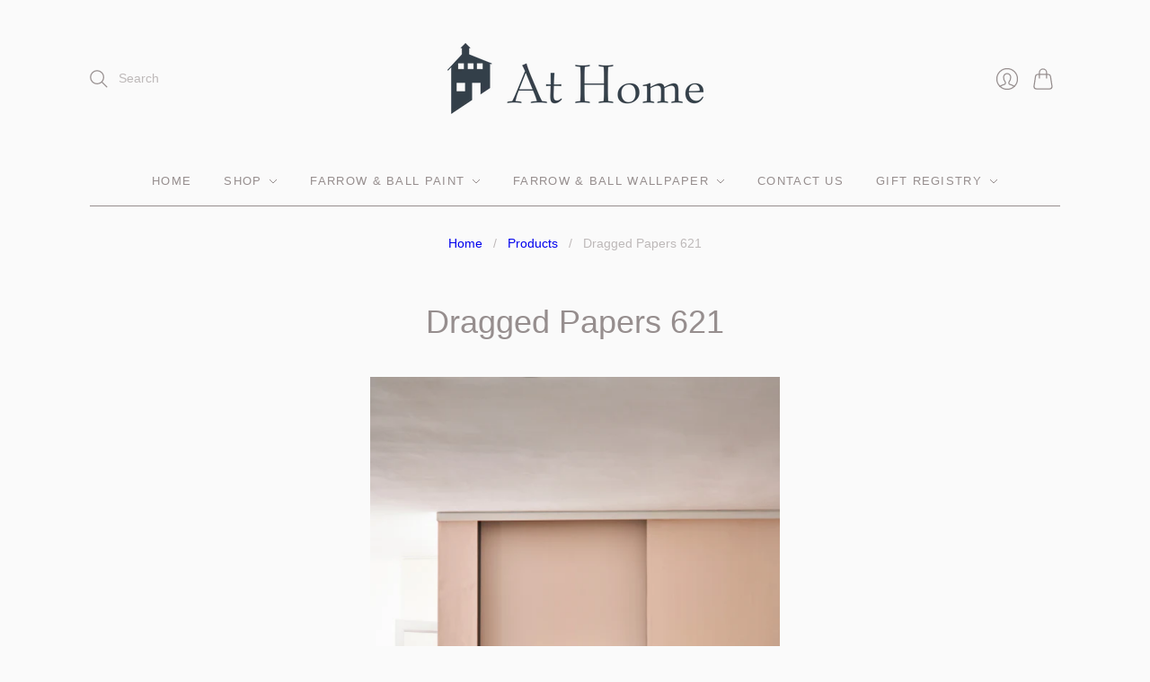

--- FILE ---
content_type: text/html; charset=utf-8
request_url: https://www.athomewestvancouver.com/products/dragged-papers-621
body_size: 22380
content:
<!doctype html>
<html class="no-js no-touch" lang="en">
<head>
  <meta charset="utf-8">
  <meta http-equiv="X-UA-Compatible" content="IE=edge,chrome=1">
  <meta name="viewport" content="width=device-width,initial-scale=1">
  
  <!-- Preconnect Domains -->
  <link rel="preconnect" href="https://cdn.shopify.com" crossorigin>
  <link rel="preconnect" href="https://fonts.shopify.com" crossorigin>
  <link rel="preconnect" href="https://monorail-edge.shopifysvc.com">

  <!-- Preload Assets -->
  <link rel="preload" href="//www.athomewestvancouver.com/cdn/shop/t/5/assets/theme.css?v=138493213307009686681761249991" as="style">
  <link rel="preload" href="//www.athomewestvancouver.com/cdn/shop/t/5/assets/editions.js?v=56492295619338368931620510924" as="script">
  <link rel="preload" href="//www.athomewestvancouver.com/cdn/shopifycloud/storefront/assets/themes_support/api.jquery-7ab1a3a4.js" as="script">

  

  

  <title>Dragged Papers 621&#8211; At Home 
</title>

  
    <meta name="description" content="  Created using a single colour of our water based paint, our Dragged papers are wonderfully simple to match with your existing scheme, while the traditional application method leaves beautifully textured brush marks on the surface of the paper.   Full roll width is 53cm/21&quot;, roll length is 10m, pattern repeat 46.5cm /">
  

  
    <link rel="shortcut icon" href="//www.athomewestvancouver.com/cdn/shop/files/House_only_image_16x16.png?v=1621028429" type="image/png" />
  

  
    <link rel="canonical" href="https://www.athomewestvancouver.com/products/dragged-papers-621" />
  

  <script>window.performance && window.performance.mark && window.performance.mark('shopify.content_for_header.start');</script><meta name="facebook-domain-verification" content="uwztb24oboqungoqgsyzzg2lflh89e">
<meta id="shopify-digital-wallet" name="shopify-digital-wallet" content="/10167407/digital_wallets/dialog">
<meta name="shopify-checkout-api-token" content="8c5febf3daf09382f82d6bca1efddd83">
<meta id="in-context-paypal-metadata" data-shop-id="10167407" data-venmo-supported="false" data-environment="production" data-locale="en_US" data-paypal-v4="true" data-currency="CAD">
<link rel="alternate" type="application/json+oembed" href="https://www.athomewestvancouver.com/products/dragged-papers-621.oembed">
<script async="async" src="/checkouts/internal/preloads.js?locale=en-CA"></script>
<link rel="preconnect" href="https://shop.app" crossorigin="anonymous">
<script async="async" src="https://shop.app/checkouts/internal/preloads.js?locale=en-CA&shop_id=10167407" crossorigin="anonymous"></script>
<script id="shopify-features" type="application/json">{"accessToken":"8c5febf3daf09382f82d6bca1efddd83","betas":["rich-media-storefront-analytics"],"domain":"www.athomewestvancouver.com","predictiveSearch":true,"shopId":10167407,"locale":"en"}</script>
<script>var Shopify = Shopify || {};
Shopify.shop = "at-home-west-vancouver-2.myshopify.com";
Shopify.locale = "en";
Shopify.currency = {"active":"CAD","rate":"1.0"};
Shopify.country = "CA";
Shopify.theme = {"name":"at-home-west-vancouver-myshopify-com- (May-8-2021)","id":120305254481,"schema_name":"Editions","schema_version":"10.3.0","theme_store_id":null,"role":"main"};
Shopify.theme.handle = "null";
Shopify.theme.style = {"id":null,"handle":null};
Shopify.cdnHost = "www.athomewestvancouver.com/cdn";
Shopify.routes = Shopify.routes || {};
Shopify.routes.root = "/";</script>
<script type="module">!function(o){(o.Shopify=o.Shopify||{}).modules=!0}(window);</script>
<script>!function(o){function n(){var o=[];function n(){o.push(Array.prototype.slice.apply(arguments))}return n.q=o,n}var t=o.Shopify=o.Shopify||{};t.loadFeatures=n(),t.autoloadFeatures=n()}(window);</script>
<script>
  window.ShopifyPay = window.ShopifyPay || {};
  window.ShopifyPay.apiHost = "shop.app\/pay";
  window.ShopifyPay.redirectState = null;
</script>
<script id="shop-js-analytics" type="application/json">{"pageType":"product"}</script>
<script defer="defer" async type="module" src="//www.athomewestvancouver.com/cdn/shopifycloud/shop-js/modules/v2/client.init-shop-cart-sync_BdyHc3Nr.en.esm.js"></script>
<script defer="defer" async type="module" src="//www.athomewestvancouver.com/cdn/shopifycloud/shop-js/modules/v2/chunk.common_Daul8nwZ.esm.js"></script>
<script type="module">
  await import("//www.athomewestvancouver.com/cdn/shopifycloud/shop-js/modules/v2/client.init-shop-cart-sync_BdyHc3Nr.en.esm.js");
await import("//www.athomewestvancouver.com/cdn/shopifycloud/shop-js/modules/v2/chunk.common_Daul8nwZ.esm.js");

  window.Shopify.SignInWithShop?.initShopCartSync?.({"fedCMEnabled":true,"windoidEnabled":true});

</script>
<script>
  window.Shopify = window.Shopify || {};
  if (!window.Shopify.featureAssets) window.Shopify.featureAssets = {};
  window.Shopify.featureAssets['shop-js'] = {"shop-cart-sync":["modules/v2/client.shop-cart-sync_QYOiDySF.en.esm.js","modules/v2/chunk.common_Daul8nwZ.esm.js"],"init-fed-cm":["modules/v2/client.init-fed-cm_DchLp9rc.en.esm.js","modules/v2/chunk.common_Daul8nwZ.esm.js"],"shop-button":["modules/v2/client.shop-button_OV7bAJc5.en.esm.js","modules/v2/chunk.common_Daul8nwZ.esm.js"],"init-windoid":["modules/v2/client.init-windoid_DwxFKQ8e.en.esm.js","modules/v2/chunk.common_Daul8nwZ.esm.js"],"shop-cash-offers":["modules/v2/client.shop-cash-offers_DWtL6Bq3.en.esm.js","modules/v2/chunk.common_Daul8nwZ.esm.js","modules/v2/chunk.modal_CQq8HTM6.esm.js"],"shop-toast-manager":["modules/v2/client.shop-toast-manager_CX9r1SjA.en.esm.js","modules/v2/chunk.common_Daul8nwZ.esm.js"],"init-shop-email-lookup-coordinator":["modules/v2/client.init-shop-email-lookup-coordinator_UhKnw74l.en.esm.js","modules/v2/chunk.common_Daul8nwZ.esm.js"],"pay-button":["modules/v2/client.pay-button_DzxNnLDY.en.esm.js","modules/v2/chunk.common_Daul8nwZ.esm.js"],"avatar":["modules/v2/client.avatar_BTnouDA3.en.esm.js"],"init-shop-cart-sync":["modules/v2/client.init-shop-cart-sync_BdyHc3Nr.en.esm.js","modules/v2/chunk.common_Daul8nwZ.esm.js"],"shop-login-button":["modules/v2/client.shop-login-button_D8B466_1.en.esm.js","modules/v2/chunk.common_Daul8nwZ.esm.js","modules/v2/chunk.modal_CQq8HTM6.esm.js"],"init-customer-accounts-sign-up":["modules/v2/client.init-customer-accounts-sign-up_C8fpPm4i.en.esm.js","modules/v2/client.shop-login-button_D8B466_1.en.esm.js","modules/v2/chunk.common_Daul8nwZ.esm.js","modules/v2/chunk.modal_CQq8HTM6.esm.js"],"init-shop-for-new-customer-accounts":["modules/v2/client.init-shop-for-new-customer-accounts_CVTO0Ztu.en.esm.js","modules/v2/client.shop-login-button_D8B466_1.en.esm.js","modules/v2/chunk.common_Daul8nwZ.esm.js","modules/v2/chunk.modal_CQq8HTM6.esm.js"],"init-customer-accounts":["modules/v2/client.init-customer-accounts_dRgKMfrE.en.esm.js","modules/v2/client.shop-login-button_D8B466_1.en.esm.js","modules/v2/chunk.common_Daul8nwZ.esm.js","modules/v2/chunk.modal_CQq8HTM6.esm.js"],"shop-follow-button":["modules/v2/client.shop-follow-button_CkZpjEct.en.esm.js","modules/v2/chunk.common_Daul8nwZ.esm.js","modules/v2/chunk.modal_CQq8HTM6.esm.js"],"lead-capture":["modules/v2/client.lead-capture_BntHBhfp.en.esm.js","modules/v2/chunk.common_Daul8nwZ.esm.js","modules/v2/chunk.modal_CQq8HTM6.esm.js"],"checkout-modal":["modules/v2/client.checkout-modal_CfxcYbTm.en.esm.js","modules/v2/chunk.common_Daul8nwZ.esm.js","modules/v2/chunk.modal_CQq8HTM6.esm.js"],"shop-login":["modules/v2/client.shop-login_Da4GZ2H6.en.esm.js","modules/v2/chunk.common_Daul8nwZ.esm.js","modules/v2/chunk.modal_CQq8HTM6.esm.js"],"payment-terms":["modules/v2/client.payment-terms_MV4M3zvL.en.esm.js","modules/v2/chunk.common_Daul8nwZ.esm.js","modules/v2/chunk.modal_CQq8HTM6.esm.js"]};
</script>
<script id="__st">var __st={"a":10167407,"offset":-28800,"reqid":"2a8fd5f6-2551-4035-a932-273f9f969211-1769028804","pageurl":"www.athomewestvancouver.com\/products\/dragged-papers-621","u":"31b126d90abb","p":"product","rtyp":"product","rid":7065695617105};</script>
<script>window.ShopifyPaypalV4VisibilityTracking = true;</script>
<script id="captcha-bootstrap">!function(){'use strict';const t='contact',e='account',n='new_comment',o=[[t,t],['blogs',n],['comments',n],[t,'customer']],c=[[e,'customer_login'],[e,'guest_login'],[e,'recover_customer_password'],[e,'create_customer']],r=t=>t.map((([t,e])=>`form[action*='/${t}']:not([data-nocaptcha='true']) input[name='form_type'][value='${e}']`)).join(','),a=t=>()=>t?[...document.querySelectorAll(t)].map((t=>t.form)):[];function s(){const t=[...o],e=r(t);return a(e)}const i='password',u='form_key',d=['recaptcha-v3-token','g-recaptcha-response','h-captcha-response',i],f=()=>{try{return window.sessionStorage}catch{return}},m='__shopify_v',_=t=>t.elements[u];function p(t,e,n=!1){try{const o=window.sessionStorage,c=JSON.parse(o.getItem(e)),{data:r}=function(t){const{data:e,action:n}=t;return t[m]||n?{data:e,action:n}:{data:t,action:n}}(c);for(const[e,n]of Object.entries(r))t.elements[e]&&(t.elements[e].value=n);n&&o.removeItem(e)}catch(o){console.error('form repopulation failed',{error:o})}}const l='form_type',E='cptcha';function T(t){t.dataset[E]=!0}const w=window,h=w.document,L='Shopify',v='ce_forms',y='captcha';let A=!1;((t,e)=>{const n=(g='f06e6c50-85a8-45c8-87d0-21a2b65856fe',I='https://cdn.shopify.com/shopifycloud/storefront-forms-hcaptcha/ce_storefront_forms_captcha_hcaptcha.v1.5.2.iife.js',D={infoText:'Protected by hCaptcha',privacyText:'Privacy',termsText:'Terms'},(t,e,n)=>{const o=w[L][v],c=o.bindForm;if(c)return c(t,g,e,D).then(n);var r;o.q.push([[t,g,e,D],n]),r=I,A||(h.body.append(Object.assign(h.createElement('script'),{id:'captcha-provider',async:!0,src:r})),A=!0)});var g,I,D;w[L]=w[L]||{},w[L][v]=w[L][v]||{},w[L][v].q=[],w[L][y]=w[L][y]||{},w[L][y].protect=function(t,e){n(t,void 0,e),T(t)},Object.freeze(w[L][y]),function(t,e,n,w,h,L){const[v,y,A,g]=function(t,e,n){const i=e?o:[],u=t?c:[],d=[...i,...u],f=r(d),m=r(i),_=r(d.filter((([t,e])=>n.includes(e))));return[a(f),a(m),a(_),s()]}(w,h,L),I=t=>{const e=t.target;return e instanceof HTMLFormElement?e:e&&e.form},D=t=>v().includes(t);t.addEventListener('submit',(t=>{const e=I(t);if(!e)return;const n=D(e)&&!e.dataset.hcaptchaBound&&!e.dataset.recaptchaBound,o=_(e),c=g().includes(e)&&(!o||!o.value);(n||c)&&t.preventDefault(),c&&!n&&(function(t){try{if(!f())return;!function(t){const e=f();if(!e)return;const n=_(t);if(!n)return;const o=n.value;o&&e.removeItem(o)}(t);const e=Array.from(Array(32),(()=>Math.random().toString(36)[2])).join('');!function(t,e){_(t)||t.append(Object.assign(document.createElement('input'),{type:'hidden',name:u})),t.elements[u].value=e}(t,e),function(t,e){const n=f();if(!n)return;const o=[...t.querySelectorAll(`input[type='${i}']`)].map((({name:t})=>t)),c=[...d,...o],r={};for(const[a,s]of new FormData(t).entries())c.includes(a)||(r[a]=s);n.setItem(e,JSON.stringify({[m]:1,action:t.action,data:r}))}(t,e)}catch(e){console.error('failed to persist form',e)}}(e),e.submit())}));const S=(t,e)=>{t&&!t.dataset[E]&&(n(t,e.some((e=>e===t))),T(t))};for(const o of['focusin','change'])t.addEventListener(o,(t=>{const e=I(t);D(e)&&S(e,y())}));const B=e.get('form_key'),M=e.get(l),P=B&&M;t.addEventListener('DOMContentLoaded',(()=>{const t=y();if(P)for(const e of t)e.elements[l].value===M&&p(e,B);[...new Set([...A(),...v().filter((t=>'true'===t.dataset.shopifyCaptcha))])].forEach((e=>S(e,t)))}))}(h,new URLSearchParams(w.location.search),n,t,e,['guest_login'])})(!0,!0)}();</script>
<script integrity="sha256-4kQ18oKyAcykRKYeNunJcIwy7WH5gtpwJnB7kiuLZ1E=" data-source-attribution="shopify.loadfeatures" defer="defer" src="//www.athomewestvancouver.com/cdn/shopifycloud/storefront/assets/storefront/load_feature-a0a9edcb.js" crossorigin="anonymous"></script>
<script crossorigin="anonymous" defer="defer" src="//www.athomewestvancouver.com/cdn/shopifycloud/storefront/assets/shopify_pay/storefront-65b4c6d7.js?v=20250812"></script>
<script data-source-attribution="shopify.dynamic_checkout.dynamic.init">var Shopify=Shopify||{};Shopify.PaymentButton=Shopify.PaymentButton||{isStorefrontPortableWallets:!0,init:function(){window.Shopify.PaymentButton.init=function(){};var t=document.createElement("script");t.src="https://www.athomewestvancouver.com/cdn/shopifycloud/portable-wallets/latest/portable-wallets.en.js",t.type="module",document.head.appendChild(t)}};
</script>
<script data-source-attribution="shopify.dynamic_checkout.buyer_consent">
  function portableWalletsHideBuyerConsent(e){var t=document.getElementById("shopify-buyer-consent"),n=document.getElementById("shopify-subscription-policy-button");t&&n&&(t.classList.add("hidden"),t.setAttribute("aria-hidden","true"),n.removeEventListener("click",e))}function portableWalletsShowBuyerConsent(e){var t=document.getElementById("shopify-buyer-consent"),n=document.getElementById("shopify-subscription-policy-button");t&&n&&(t.classList.remove("hidden"),t.removeAttribute("aria-hidden"),n.addEventListener("click",e))}window.Shopify?.PaymentButton&&(window.Shopify.PaymentButton.hideBuyerConsent=portableWalletsHideBuyerConsent,window.Shopify.PaymentButton.showBuyerConsent=portableWalletsShowBuyerConsent);
</script>
<script data-source-attribution="shopify.dynamic_checkout.cart.bootstrap">document.addEventListener("DOMContentLoaded",(function(){function t(){return document.querySelector("shopify-accelerated-checkout-cart, shopify-accelerated-checkout")}if(t())Shopify.PaymentButton.init();else{new MutationObserver((function(e,n){t()&&(Shopify.PaymentButton.init(),n.disconnect())})).observe(document.body,{childList:!0,subtree:!0})}}));
</script>
<link id="shopify-accelerated-checkout-styles" rel="stylesheet" media="screen" href="https://www.athomewestvancouver.com/cdn/shopifycloud/portable-wallets/latest/accelerated-checkout-backwards-compat.css" crossorigin="anonymous">
<style id="shopify-accelerated-checkout-cart">
        #shopify-buyer-consent {
  margin-top: 1em;
  display: inline-block;
  width: 100%;
}

#shopify-buyer-consent.hidden {
  display: none;
}

#shopify-subscription-policy-button {
  background: none;
  border: none;
  padding: 0;
  text-decoration: underline;
  font-size: inherit;
  cursor: pointer;
}

#shopify-subscription-policy-button::before {
  box-shadow: none;
}

      </style>

<script>window.performance && window.performance.mark && window.performance.mark('shopify.content_for_header.end');</script>

  
  















<meta property="og:site_name" content="At Home ">
<meta property="og:url" content="https://www.athomewestvancouver.com/products/dragged-papers-621">
<meta property="og:title" content="Dragged Papers 621">
<meta property="og:type" content="website">
<meta property="og:description" content="  Created using a single colour of our water based paint, our Dragged papers are wonderfully simple to match with your existing scheme, while the traditional application method leaves beautifully textured brush marks on the surface of the paper.   Full roll width is 53cm/21&quot;, roll length is 10m, pattern repeat 46.5cm /">




    
    
    

    
    
    <meta
      property="og:image"
      content="https://www.athomewestvancouver.com/cdn/shop/products/image_b62ed979-90e7-491d-8c06-6b37ed4badfb_1200x1800.png?v=1676059665"
    />
    <meta
      property="og:image:secure_url"
      content="https://www.athomewestvancouver.com/cdn/shop/products/image_b62ed979-90e7-491d-8c06-6b37ed4badfb_1200x1800.png?v=1676059665"
    />
    <meta property="og:image:width" content="1200" />
    <meta property="og:image:height" content="1800" />
    
    
    <meta property="og:image:alt" content="Social media image" />
  
















<meta name="twitter:title" content="Dragged Papers 621">
<meta name="twitter:description" content="  Created using a single colour of our water based paint, our Dragged papers are wonderfully simple to match with your existing scheme, while the traditional application method leaves beautifully textured brush marks on the surface of the paper.   Full roll width is 53cm/21&quot;, roll length is 10m, pattern repeat 46.5cm /">


    
    
    
      
      
      <meta name="twitter:card" content="summary">
    
    
    <meta
      property="twitter:image"
      content="https://www.athomewestvancouver.com/cdn/shop/products/image_b62ed979-90e7-491d-8c06-6b37ed4badfb_1200x1200_crop_center.png?v=1676059665"
    />
    <meta property="twitter:image:width" content="1200" />
    <meta property="twitter:image:height" content="1200" />
    
    
    <meta property="twitter:image:alt" content="Social media image" />
  



  <script>
    document.documentElement.className=document.documentElement.className.replace(/\bno-js\b/,'js');
    if(window.Shopify&&window.Shopify.designMode)document.documentElement.className+=' in-theme-editor';
    if(('ontouchstart' in window)||window.DocumentTouch&&document instanceof DocumentTouch)document.documentElement.className=document.documentElement.className.replace(/\bno-touch\b/,'has-touch');
  </script>

  <!-- Theme CSS -->
  <link rel="stylesheet" href="//www.athomewestvancouver.com/cdn/shop/t/5/assets/theme.css?v=138493213307009686681761249991">

            


  
  <script>
    window.Theme = window.Theme || {};
    window.Theme.version = "10.3.0";
    window.Theme.moneyFormat = "${{amount}}";
    window.Theme.routes = {
      "root_url": "/",
      "account_url": "/account",
      "account_login_url": "/account/login",
      "account_logout_url": "/account/logout",
      "account_register_url": "/account/register",
      "account_addresses_url": "/account/addresses",
      "collections_url": "/collections",
      "all_products_collection_url": "/collections/all",
      "search_url": "/search",
      "cart_url": "/cart",
      "cart_add_url": "/cart/add",
      "cart_change_url": "/cart/change",
      "cart_clear_url": "/cart/clear",
      "product_recommendations_url": "/recommendations/products",
    };
  </script>
  

<link href="https://monorail-edge.shopifysvc.com" rel="dns-prefetch">
<script>(function(){if ("sendBeacon" in navigator && "performance" in window) {try {var session_token_from_headers = performance.getEntriesByType('navigation')[0].serverTiming.find(x => x.name == '_s').description;} catch {var session_token_from_headers = undefined;}var session_cookie_matches = document.cookie.match(/_shopify_s=([^;]*)/);var session_token_from_cookie = session_cookie_matches && session_cookie_matches.length === 2 ? session_cookie_matches[1] : "";var session_token = session_token_from_headers || session_token_from_cookie || "";function handle_abandonment_event(e) {var entries = performance.getEntries().filter(function(entry) {return /monorail-edge.shopifysvc.com/.test(entry.name);});if (!window.abandonment_tracked && entries.length === 0) {window.abandonment_tracked = true;var currentMs = Date.now();var navigation_start = performance.timing.navigationStart;var payload = {shop_id: 10167407,url: window.location.href,navigation_start,duration: currentMs - navigation_start,session_token,page_type: "product"};window.navigator.sendBeacon("https://monorail-edge.shopifysvc.com/v1/produce", JSON.stringify({schema_id: "online_store_buyer_site_abandonment/1.1",payload: payload,metadata: {event_created_at_ms: currentMs,event_sent_at_ms: currentMs}}));}}window.addEventListener('pagehide', handle_abandonment_event);}}());</script>
<script id="web-pixels-manager-setup">(function e(e,d,r,n,o){if(void 0===o&&(o={}),!Boolean(null===(a=null===(i=window.Shopify)||void 0===i?void 0:i.analytics)||void 0===a?void 0:a.replayQueue)){var i,a;window.Shopify=window.Shopify||{};var t=window.Shopify;t.analytics=t.analytics||{};var s=t.analytics;s.replayQueue=[],s.publish=function(e,d,r){return s.replayQueue.push([e,d,r]),!0};try{self.performance.mark("wpm:start")}catch(e){}var l=function(){var e={modern:/Edge?\/(1{2}[4-9]|1[2-9]\d|[2-9]\d{2}|\d{4,})\.\d+(\.\d+|)|Firefox\/(1{2}[4-9]|1[2-9]\d|[2-9]\d{2}|\d{4,})\.\d+(\.\d+|)|Chrom(ium|e)\/(9{2}|\d{3,})\.\d+(\.\d+|)|(Maci|X1{2}).+ Version\/(15\.\d+|(1[6-9]|[2-9]\d|\d{3,})\.\d+)([,.]\d+|)( \(\w+\)|)( Mobile\/\w+|) Safari\/|Chrome.+OPR\/(9{2}|\d{3,})\.\d+\.\d+|(CPU[ +]OS|iPhone[ +]OS|CPU[ +]iPhone|CPU IPhone OS|CPU iPad OS)[ +]+(15[._]\d+|(1[6-9]|[2-9]\d|\d{3,})[._]\d+)([._]\d+|)|Android:?[ /-](13[3-9]|1[4-9]\d|[2-9]\d{2}|\d{4,})(\.\d+|)(\.\d+|)|Android.+Firefox\/(13[5-9]|1[4-9]\d|[2-9]\d{2}|\d{4,})\.\d+(\.\d+|)|Android.+Chrom(ium|e)\/(13[3-9]|1[4-9]\d|[2-9]\d{2}|\d{4,})\.\d+(\.\d+|)|SamsungBrowser\/([2-9]\d|\d{3,})\.\d+/,legacy:/Edge?\/(1[6-9]|[2-9]\d|\d{3,})\.\d+(\.\d+|)|Firefox\/(5[4-9]|[6-9]\d|\d{3,})\.\d+(\.\d+|)|Chrom(ium|e)\/(5[1-9]|[6-9]\d|\d{3,})\.\d+(\.\d+|)([\d.]+$|.*Safari\/(?![\d.]+ Edge\/[\d.]+$))|(Maci|X1{2}).+ Version\/(10\.\d+|(1[1-9]|[2-9]\d|\d{3,})\.\d+)([,.]\d+|)( \(\w+\)|)( Mobile\/\w+|) Safari\/|Chrome.+OPR\/(3[89]|[4-9]\d|\d{3,})\.\d+\.\d+|(CPU[ +]OS|iPhone[ +]OS|CPU[ +]iPhone|CPU IPhone OS|CPU iPad OS)[ +]+(10[._]\d+|(1[1-9]|[2-9]\d|\d{3,})[._]\d+)([._]\d+|)|Android:?[ /-](13[3-9]|1[4-9]\d|[2-9]\d{2}|\d{4,})(\.\d+|)(\.\d+|)|Mobile Safari.+OPR\/([89]\d|\d{3,})\.\d+\.\d+|Android.+Firefox\/(13[5-9]|1[4-9]\d|[2-9]\d{2}|\d{4,})\.\d+(\.\d+|)|Android.+Chrom(ium|e)\/(13[3-9]|1[4-9]\d|[2-9]\d{2}|\d{4,})\.\d+(\.\d+|)|Android.+(UC? ?Browser|UCWEB|U3)[ /]?(15\.([5-9]|\d{2,})|(1[6-9]|[2-9]\d|\d{3,})\.\d+)\.\d+|SamsungBrowser\/(5\.\d+|([6-9]|\d{2,})\.\d+)|Android.+MQ{2}Browser\/(14(\.(9|\d{2,})|)|(1[5-9]|[2-9]\d|\d{3,})(\.\d+|))(\.\d+|)|K[Aa][Ii]OS\/(3\.\d+|([4-9]|\d{2,})\.\d+)(\.\d+|)/},d=e.modern,r=e.legacy,n=navigator.userAgent;return n.match(d)?"modern":n.match(r)?"legacy":"unknown"}(),u="modern"===l?"modern":"legacy",c=(null!=n?n:{modern:"",legacy:""})[u],f=function(e){return[e.baseUrl,"/wpm","/b",e.hashVersion,"modern"===e.buildTarget?"m":"l",".js"].join("")}({baseUrl:d,hashVersion:r,buildTarget:u}),m=function(e){var d=e.version,r=e.bundleTarget,n=e.surface,o=e.pageUrl,i=e.monorailEndpoint;return{emit:function(e){var a=e.status,t=e.errorMsg,s=(new Date).getTime(),l=JSON.stringify({metadata:{event_sent_at_ms:s},events:[{schema_id:"web_pixels_manager_load/3.1",payload:{version:d,bundle_target:r,page_url:o,status:a,surface:n,error_msg:t},metadata:{event_created_at_ms:s}}]});if(!i)return console&&console.warn&&console.warn("[Web Pixels Manager] No Monorail endpoint provided, skipping logging."),!1;try{return self.navigator.sendBeacon.bind(self.navigator)(i,l)}catch(e){}var u=new XMLHttpRequest;try{return u.open("POST",i,!0),u.setRequestHeader("Content-Type","text/plain"),u.send(l),!0}catch(e){return console&&console.warn&&console.warn("[Web Pixels Manager] Got an unhandled error while logging to Monorail."),!1}}}}({version:r,bundleTarget:l,surface:e.surface,pageUrl:self.location.href,monorailEndpoint:e.monorailEndpoint});try{o.browserTarget=l,function(e){var d=e.src,r=e.async,n=void 0===r||r,o=e.onload,i=e.onerror,a=e.sri,t=e.scriptDataAttributes,s=void 0===t?{}:t,l=document.createElement("script"),u=document.querySelector("head"),c=document.querySelector("body");if(l.async=n,l.src=d,a&&(l.integrity=a,l.crossOrigin="anonymous"),s)for(var f in s)if(Object.prototype.hasOwnProperty.call(s,f))try{l.dataset[f]=s[f]}catch(e){}if(o&&l.addEventListener("load",o),i&&l.addEventListener("error",i),u)u.appendChild(l);else{if(!c)throw new Error("Did not find a head or body element to append the script");c.appendChild(l)}}({src:f,async:!0,onload:function(){if(!function(){var e,d;return Boolean(null===(d=null===(e=window.Shopify)||void 0===e?void 0:e.analytics)||void 0===d?void 0:d.initialized)}()){var d=window.webPixelsManager.init(e)||void 0;if(d){var r=window.Shopify.analytics;r.replayQueue.forEach((function(e){var r=e[0],n=e[1],o=e[2];d.publishCustomEvent(r,n,o)})),r.replayQueue=[],r.publish=d.publishCustomEvent,r.visitor=d.visitor,r.initialized=!0}}},onerror:function(){return m.emit({status:"failed",errorMsg:"".concat(f," has failed to load")})},sri:function(e){var d=/^sha384-[A-Za-z0-9+/=]+$/;return"string"==typeof e&&d.test(e)}(c)?c:"",scriptDataAttributes:o}),m.emit({status:"loading"})}catch(e){m.emit({status:"failed",errorMsg:(null==e?void 0:e.message)||"Unknown error"})}}})({shopId: 10167407,storefrontBaseUrl: "https://www.athomewestvancouver.com",extensionsBaseUrl: "https://extensions.shopifycdn.com/cdn/shopifycloud/web-pixels-manager",monorailEndpoint: "https://monorail-edge.shopifysvc.com/unstable/produce_batch",surface: "storefront-renderer",enabledBetaFlags: ["2dca8a86"],webPixelsConfigList: [{"id":"155287633","configuration":"{\"pixel_id\":\"1309543492987217\",\"pixel_type\":\"facebook_pixel\",\"metaapp_system_user_token\":\"-\"}","eventPayloadVersion":"v1","runtimeContext":"OPEN","scriptVersion":"ca16bc87fe92b6042fbaa3acc2fbdaa6","type":"APP","apiClientId":2329312,"privacyPurposes":["ANALYTICS","MARKETING","SALE_OF_DATA"],"dataSharingAdjustments":{"protectedCustomerApprovalScopes":["read_customer_address","read_customer_email","read_customer_name","read_customer_personal_data","read_customer_phone"]}},{"id":"shopify-app-pixel","configuration":"{}","eventPayloadVersion":"v1","runtimeContext":"STRICT","scriptVersion":"0450","apiClientId":"shopify-pixel","type":"APP","privacyPurposes":["ANALYTICS","MARKETING"]},{"id":"shopify-custom-pixel","eventPayloadVersion":"v1","runtimeContext":"LAX","scriptVersion":"0450","apiClientId":"shopify-pixel","type":"CUSTOM","privacyPurposes":["ANALYTICS","MARKETING"]}],isMerchantRequest: false,initData: {"shop":{"name":"At Home ","paymentSettings":{"currencyCode":"CAD"},"myshopifyDomain":"at-home-west-vancouver-2.myshopify.com","countryCode":"CA","storefrontUrl":"https:\/\/www.athomewestvancouver.com"},"customer":null,"cart":null,"checkout":null,"productVariants":[{"price":{"amount":250.0,"currencyCode":"CAD"},"product":{"title":"Dragged Papers 621","vendor":"At Home","id":"7065695617105","untranslatedTitle":"Dragged Papers 621","url":"\/products\/dragged-papers-621","type":""},"id":"40304208838737","image":{"src":"\/\/www.athomewestvancouver.com\/cdn\/shop\/products\/image_b62ed979-90e7-491d-8c06-6b37ed4badfb.png?v=1676059665"},"sku":null,"title":"1 Roll - 10 Meters","untranslatedTitle":"1 Roll - 10 Meters"},{"price":{"amount":0.0,"currencyCode":"CAD"},"product":{"title":"Dragged Papers 621","vendor":"At Home","id":"7065695617105","untranslatedTitle":"Dragged Papers 621","url":"\/products\/dragged-papers-621","type":""},"id":"41740689309777","image":{"src":"\/\/www.athomewestvancouver.com\/cdn\/shop\/products\/image_b62ed979-90e7-491d-8c06-6b37ed4badfb.png?v=1676059665"},"sku":"","title":"Wallpaper Sample","untranslatedTitle":"Wallpaper Sample"}],"purchasingCompany":null},},"https://www.athomewestvancouver.com/cdn","fcfee988w5aeb613cpc8e4bc33m6693e112",{"modern":"","legacy":""},{"shopId":"10167407","storefrontBaseUrl":"https:\/\/www.athomewestvancouver.com","extensionBaseUrl":"https:\/\/extensions.shopifycdn.com\/cdn\/shopifycloud\/web-pixels-manager","surface":"storefront-renderer","enabledBetaFlags":"[\"2dca8a86\"]","isMerchantRequest":"false","hashVersion":"fcfee988w5aeb613cpc8e4bc33m6693e112","publish":"custom","events":"[[\"page_viewed\",{}],[\"product_viewed\",{\"productVariant\":{\"price\":{\"amount\":250.0,\"currencyCode\":\"CAD\"},\"product\":{\"title\":\"Dragged Papers 621\",\"vendor\":\"At Home\",\"id\":\"7065695617105\",\"untranslatedTitle\":\"Dragged Papers 621\",\"url\":\"\/products\/dragged-papers-621\",\"type\":\"\"},\"id\":\"40304208838737\",\"image\":{\"src\":\"\/\/www.athomewestvancouver.com\/cdn\/shop\/products\/image_b62ed979-90e7-491d-8c06-6b37ed4badfb.png?v=1676059665\"},\"sku\":null,\"title\":\"1 Roll - 10 Meters\",\"untranslatedTitle\":\"1 Roll - 10 Meters\"}}]]"});</script><script>
  window.ShopifyAnalytics = window.ShopifyAnalytics || {};
  window.ShopifyAnalytics.meta = window.ShopifyAnalytics.meta || {};
  window.ShopifyAnalytics.meta.currency = 'CAD';
  var meta = {"product":{"id":7065695617105,"gid":"gid:\/\/shopify\/Product\/7065695617105","vendor":"At Home","type":"","handle":"dragged-papers-621","variants":[{"id":40304208838737,"price":25000,"name":"Dragged Papers 621 - 1 Roll - 10 Meters","public_title":"1 Roll - 10 Meters","sku":null},{"id":41740689309777,"price":0,"name":"Dragged Papers 621 - Wallpaper Sample","public_title":"Wallpaper Sample","sku":""}],"remote":false},"page":{"pageType":"product","resourceType":"product","resourceId":7065695617105,"requestId":"2a8fd5f6-2551-4035-a932-273f9f969211-1769028804"}};
  for (var attr in meta) {
    window.ShopifyAnalytics.meta[attr] = meta[attr];
  }
</script>
<script class="analytics">
  (function () {
    var customDocumentWrite = function(content) {
      var jquery = null;

      if (window.jQuery) {
        jquery = window.jQuery;
      } else if (window.Checkout && window.Checkout.$) {
        jquery = window.Checkout.$;
      }

      if (jquery) {
        jquery('body').append(content);
      }
    };

    var hasLoggedConversion = function(token) {
      if (token) {
        return document.cookie.indexOf('loggedConversion=' + token) !== -1;
      }
      return false;
    }

    var setCookieIfConversion = function(token) {
      if (token) {
        var twoMonthsFromNow = new Date(Date.now());
        twoMonthsFromNow.setMonth(twoMonthsFromNow.getMonth() + 2);

        document.cookie = 'loggedConversion=' + token + '; expires=' + twoMonthsFromNow;
      }
    }

    var trekkie = window.ShopifyAnalytics.lib = window.trekkie = window.trekkie || [];
    if (trekkie.integrations) {
      return;
    }
    trekkie.methods = [
      'identify',
      'page',
      'ready',
      'track',
      'trackForm',
      'trackLink'
    ];
    trekkie.factory = function(method) {
      return function() {
        var args = Array.prototype.slice.call(arguments);
        args.unshift(method);
        trekkie.push(args);
        return trekkie;
      };
    };
    for (var i = 0; i < trekkie.methods.length; i++) {
      var key = trekkie.methods[i];
      trekkie[key] = trekkie.factory(key);
    }
    trekkie.load = function(config) {
      trekkie.config = config || {};
      trekkie.config.initialDocumentCookie = document.cookie;
      var first = document.getElementsByTagName('script')[0];
      var script = document.createElement('script');
      script.type = 'text/javascript';
      script.onerror = function(e) {
        var scriptFallback = document.createElement('script');
        scriptFallback.type = 'text/javascript';
        scriptFallback.onerror = function(error) {
                var Monorail = {
      produce: function produce(monorailDomain, schemaId, payload) {
        var currentMs = new Date().getTime();
        var event = {
          schema_id: schemaId,
          payload: payload,
          metadata: {
            event_created_at_ms: currentMs,
            event_sent_at_ms: currentMs
          }
        };
        return Monorail.sendRequest("https://" + monorailDomain + "/v1/produce", JSON.stringify(event));
      },
      sendRequest: function sendRequest(endpointUrl, payload) {
        // Try the sendBeacon API
        if (window && window.navigator && typeof window.navigator.sendBeacon === 'function' && typeof window.Blob === 'function' && !Monorail.isIos12()) {
          var blobData = new window.Blob([payload], {
            type: 'text/plain'
          });

          if (window.navigator.sendBeacon(endpointUrl, blobData)) {
            return true;
          } // sendBeacon was not successful

        } // XHR beacon

        var xhr = new XMLHttpRequest();

        try {
          xhr.open('POST', endpointUrl);
          xhr.setRequestHeader('Content-Type', 'text/plain');
          xhr.send(payload);
        } catch (e) {
          console.log(e);
        }

        return false;
      },
      isIos12: function isIos12() {
        return window.navigator.userAgent.lastIndexOf('iPhone; CPU iPhone OS 12_') !== -1 || window.navigator.userAgent.lastIndexOf('iPad; CPU OS 12_') !== -1;
      }
    };
    Monorail.produce('monorail-edge.shopifysvc.com',
      'trekkie_storefront_load_errors/1.1',
      {shop_id: 10167407,
      theme_id: 120305254481,
      app_name: "storefront",
      context_url: window.location.href,
      source_url: "//www.athomewestvancouver.com/cdn/s/trekkie.storefront.cd680fe47e6c39ca5d5df5f0a32d569bc48c0f27.min.js"});

        };
        scriptFallback.async = true;
        scriptFallback.src = '//www.athomewestvancouver.com/cdn/s/trekkie.storefront.cd680fe47e6c39ca5d5df5f0a32d569bc48c0f27.min.js';
        first.parentNode.insertBefore(scriptFallback, first);
      };
      script.async = true;
      script.src = '//www.athomewestvancouver.com/cdn/s/trekkie.storefront.cd680fe47e6c39ca5d5df5f0a32d569bc48c0f27.min.js';
      first.parentNode.insertBefore(script, first);
    };
    trekkie.load(
      {"Trekkie":{"appName":"storefront","development":false,"defaultAttributes":{"shopId":10167407,"isMerchantRequest":null,"themeId":120305254481,"themeCityHash":"12722402096577943539","contentLanguage":"en","currency":"CAD","eventMetadataId":"2db9dad5-5cb9-4607-a6fc-f165bbaf4a2d"},"isServerSideCookieWritingEnabled":true,"monorailRegion":"shop_domain","enabledBetaFlags":["65f19447"]},"Session Attribution":{},"S2S":{"facebookCapiEnabled":true,"source":"trekkie-storefront-renderer","apiClientId":580111}}
    );

    var loaded = false;
    trekkie.ready(function() {
      if (loaded) return;
      loaded = true;

      window.ShopifyAnalytics.lib = window.trekkie;

      var originalDocumentWrite = document.write;
      document.write = customDocumentWrite;
      try { window.ShopifyAnalytics.merchantGoogleAnalytics.call(this); } catch(error) {};
      document.write = originalDocumentWrite;

      window.ShopifyAnalytics.lib.page(null,{"pageType":"product","resourceType":"product","resourceId":7065695617105,"requestId":"2a8fd5f6-2551-4035-a932-273f9f969211-1769028804","shopifyEmitted":true});

      var match = window.location.pathname.match(/checkouts\/(.+)\/(thank_you|post_purchase)/)
      var token = match? match[1]: undefined;
      if (!hasLoggedConversion(token)) {
        setCookieIfConversion(token);
        window.ShopifyAnalytics.lib.track("Viewed Product",{"currency":"CAD","variantId":40304208838737,"productId":7065695617105,"productGid":"gid:\/\/shopify\/Product\/7065695617105","name":"Dragged Papers 621 - 1 Roll - 10 Meters","price":"250.00","sku":null,"brand":"At Home","variant":"1 Roll - 10 Meters","category":"","nonInteraction":true,"remote":false},undefined,undefined,{"shopifyEmitted":true});
      window.ShopifyAnalytics.lib.track("monorail:\/\/trekkie_storefront_viewed_product\/1.1",{"currency":"CAD","variantId":40304208838737,"productId":7065695617105,"productGid":"gid:\/\/shopify\/Product\/7065695617105","name":"Dragged Papers 621 - 1 Roll - 10 Meters","price":"250.00","sku":null,"brand":"At Home","variant":"1 Roll - 10 Meters","category":"","nonInteraction":true,"remote":false,"referer":"https:\/\/www.athomewestvancouver.com\/products\/dragged-papers-621"});
      }
    });


        var eventsListenerScript = document.createElement('script');
        eventsListenerScript.async = true;
        eventsListenerScript.src = "//www.athomewestvancouver.com/cdn/shopifycloud/storefront/assets/shop_events_listener-3da45d37.js";
        document.getElementsByTagName('head')[0].appendChild(eventsListenerScript);

})();</script>
<script
  defer
  src="https://www.athomewestvancouver.com/cdn/shopifycloud/perf-kit/shopify-perf-kit-3.0.4.min.js"
  data-application="storefront-renderer"
  data-shop-id="10167407"
  data-render-region="gcp-us-central1"
  data-page-type="product"
  data-theme-instance-id="120305254481"
  data-theme-name="Editions"
  data-theme-version="10.3.0"
  data-monorail-region="shop_domain"
  data-resource-timing-sampling-rate="10"
  data-shs="true"
  data-shs-beacon="true"
  data-shs-export-with-fetch="true"
  data-shs-logs-sample-rate="1"
  data-shs-beacon-endpoint="https://www.athomewestvancouver.com/api/collect"
></script>
</head>

<body class="
  template-product
  
">
  <a class="skip-to-main" href="#main-content">Skip to content</a>

  <div id="shopify-section-pxs-announcement-bar" class="shopify-section"><script
  type="application/json"
  data-section-type="pxs-announcement-bar"
  data-section-id="pxs-announcement-bar"
></script>












  </div>

  

<nav
  class="header-controls"
  data-header-controls
  aria-label=""
>
  <div class="header-controls__wrapper">
    <div class="header-controls__search">
      <form class="header-controls__search-form" action="/search" method="get">
        <input
          name="q"
          type="search"
          placeholder="Search"
          class="header-controls__search-field"
          data-search-input
        >
        <button type="submit" aria-label="Search" class="header-controls__search-submit">
          


                            <svg class="icon-search "    aria-hidden="true"    focusable="false"    role="presentation"    xmlns="http://www.w3.org/2000/svg" width="20" height="20" viewBox="0 0 20 20" fill="none">      <path fill-rule="evenodd" clip-rule="evenodd" d="M8.07722 15.3846C12.1132 15.3846 15.3849 12.1128 15.3849 8.07692C15.3849 4.04099 12.1132 0.769226 8.07722 0.769226C4.0413 0.769226 0.769531 4.04099 0.769531 8.07692C0.769531 12.1128 4.0413 15.3846 8.07722 15.3846Z" stroke="currentColor" stroke-width="1.25" stroke-linecap="round" stroke-linejoin="round"/>      <path d="M18.8466 18.8461L13.4619 13.4615" stroke="currentColor" stroke-width="1.25" stroke-linecap="round" stroke-linejoin="round"/>    </svg>                          

        </button>
      </form>
    </div>
    <div class="header-controls__mobile-trigger">
      <button
        class="header-controls__mobile-button"
        aria-label="Menu"
        data-mobile-nav-trigger
      >
        


                  <svg class="icon-mobile-nav "    aria-hidden="true"    focusable="false"    role="presentation"    xmlns="http://www.w3.org/2000/svg" width="26" height="26" viewBox="0 0 26 26" fill="none">      <path d="M2.00024 6H24.0002" stroke="currentColor" stroke-width="1.5"/>      <path d="M2 13H24" stroke="currentColor" stroke-width="1.5"/>      <path d="M2.00024 20H24.0002" stroke="currentColor" stroke-width="1.5"/>    </svg>                                    

      </button>
    </div>
    <div class="header-controls__account-cart">
      
        
          <a href="/account/login" class="header-controls__account">
            


                                              <svg class="icon-user "    aria-hidden="true"    focusable="false"    role="presentation"    xmlns="http://www.w3.org/2000/svg" width="26" height="26" viewBox="0 0 26 26" fill="none">      <path fill-rule="evenodd" clip-rule="evenodd" d="M13 24.5C19.3513 24.5 24.5 19.3513 24.5 13C24.5 6.64873 19.3513 1.5 13 1.5C6.64873 1.5 1.5 6.64873 1.5 13C1.5 19.3513 6.64873 24.5 13 24.5Z" stroke="currentColor" stroke-width="1.25" stroke-linecap="round" stroke-linejoin="round"/>      <path d="M4.95898 21.221C6.66657 20.2309 8.48298 19.4416 10.372 18.869C11.209 18.56 11.3 16.64 10.7 15.98C9.83398 15.027 9.09998 13.91 9.09998 11.214C8.99795 10.1275 9.36642 9.04944 10.1121 8.25272C10.8578 7.45599 11.9092 7.01703 13 7.047C14.0908 7.01703 15.1422 7.45599 15.8879 8.25272C16.6335 9.04944 17.002 10.1275 16.9 11.214C16.9 13.914 16.166 15.027 15.3 15.98C14.7 16.64 14.791 18.56 15.628 18.869C17.517 19.4416 19.3334 20.2309 21.041 21.221" stroke="currentColor" stroke-width="1.25" stroke-linecap="round" stroke-linejoin="round"/>    </svg>        

            <span class="visually-hidden">Login</span>
          </a>
        
      

      <a href="/cart" class="header-controls__cart">
        


      <svg class="icon-bag "    aria-hidden="true"    focusable="false"    role="presentation"    xmlns="http://www.w3.org/2000/svg" width="22" height="24" viewBox="0 0 22 24" fill="none">      <path d="M6.91699 10.993V4.95104C6.91699 2.72645 8.70785 0.923065 10.917 0.923065C13.1261 0.923065 14.917 2.72645 14.917 4.95104V10.993" stroke="currentColor" stroke-width="1.25" stroke-linecap="round" stroke-linejoin="round"/>      <path fill-rule="evenodd" clip-rule="evenodd" d="M18.131 23.0769C19.6697 23.0769 20.917 21.8209 20.917 20.2714C20.9174 20.1285 20.9067 19.9857 20.885 19.8445L19.221 8.95686C19.0463 7.81137 18.0679 6.96551 16.917 6.96503H4.917C3.76678 6.96536 2.78859 7.81016 2.613 8.95485L0.949001 19.8545C0.927336 19.9958 0.916636 20.1386 0.917001 20.2815C0.92251 21.827 2.16823 23.0769 3.703 23.0769H18.131Z" stroke="currentColor" stroke-width="1.25" stroke-linecap="round" stroke-linejoin="round"/>    </svg>                                                

        <span class="visually-hidden">Cart</span>
        <span class="header-controls__cart-count" data-header-cart-count>
          
        </span>
      </a>
    </div>
  </div>
</nav>


  <div id="shopify-section-static-header" class="shopify-section site-header__outer-wrapper">



<style>
  body {
    
      --header-logo-height: 79.12724103585657px;
      --header-logo-height-mobile: 61.080677290836654px;
      --header-logo-width: 285px;
      --header-logo-width-mobile: 220px;
    
  }

  .header-controls {
    
      position: relative;
      top: auto;
    
  }

  .site-header__outer-wrapper {
    
  }
</style>

<script
  type="application/json"
  data-section-type="static-header"
  data-section-id="static-header"
>
</script>

<header
  class="site-header "
  data-site-header
>
  <div class="site-header__wrapper">
    <h1 class="site-header__heading" data-header-logo>
      
        <a href="/" class="site-header__logo" aria-label="At Home ">
          

  

  <img
    
      src="//www.athomewestvancouver.com/cdn/shop/files/At_Home_Horizontal_285x80.png?v=1621027986"
    
    alt="At Home home decor and paint store located in Edgemont Village North Vancouver"

    
      data-rimg
      srcset="//www.athomewestvancouver.com/cdn/shop/files/At_Home_Horizontal_285x80.png?v=1621027986 1x, //www.athomewestvancouver.com/cdn/shop/files/At_Home_Horizontal_570x160.png?v=1621027986 2x, //www.athomewestvancouver.com/cdn/shop/files/At_Home_Horizontal_855x240.png?v=1621027986 3x, //www.athomewestvancouver.com/cdn/shop/files/At_Home_Horizontal_1140x320.png?v=1621027986 4x"
    

    
    
    
  >




        </a>
      
    </h1>

    <nav class="site-navigation" aria-label="Main navigation">
      <ul
  class="navigation-desktop"
  data-navigation-desktop
>
  
    
    
    

    

    
    

    <li
      class="navigation-desktop__tier-1-item"
      
      
    >
      <a
        href="/"
        class="navigation-desktop__tier-1-link"
        data-nav-desktop-link
        
      >
        Home
        
      </a>

      
    </li>
  
    
    
    

    

    
    

    <li
      class="navigation-desktop__tier-1-item"
      data-nav-desktop-parent
      
    >
      <a
        href="#"
        class="navigation-desktop__tier-1-link"
        data-nav-desktop-link
        aria-haspopup="true"
      >
        Shop
        
          


          <svg class="icon-chevron-small "    aria-hidden="true"    focusable="false"    role="presentation"    xmlns="http://www.w3.org/2000/svg" width="10" height="6" viewBox="0 0 10 6" fill="none">      <path d="M1 1L5 5L9 1" stroke="currentColor"/>    </svg>                                            

        
      </a>

      
        

        <ul
          class="
            
              navigation-desktop__tier-2
            
          "
          
            data-nav-desktop-submenu
            data-navigation-tier-2
          
        >
          
            
            
            <li
              class="navigation-desktop__tier-2-item"
              data-nav-desktop-parent
            >
              <a
                href="/collections/rugs"
                class="navigation-desktop__tier-2-link"
                data-nav-desktop-link
                aria-haspopup="true"
              >
                Rugs
                
                  


          <svg class="icon-chevron-small "    aria-hidden="true"    focusable="false"    role="presentation"    xmlns="http://www.w3.org/2000/svg" width="10" height="6" viewBox="0 0 10 6" fill="none">      <path d="M1 1L5 5L9 1" stroke="currentColor"/>    </svg>                                            

                
              </a>

              
                <ul
                  class="navigation-desktop__tier-3"
                  data-nav-desktop-submenu
                  data-navigation-tier-3
                >
                  
                    <li
                      class="navigation-desktop__tier-3-item"
                    >
                      <a
                        href="/collections/dhurrie"
                        class="navigation-desktop__tier-3-link"
                      >
                        Dhurrie
                      </a>
                    </li>
                  
                    <li
                      class="navigation-desktop__tier-3-item"
                    >
                      <a
                        href="/collections/indoor-outdoor-rugs"
                        class="navigation-desktop__tier-3-link"
                      >
                        Indoor / Outdoor 
                      </a>
                    </li>
                  
                    <li
                      class="navigation-desktop__tier-3-item"
                    >
                      <a
                        href="/pages/pappelina"
                        class="navigation-desktop__tier-3-link"
                      >
                        Pappelina
                      </a>
                    </li>
                  
                    <li
                      class="navigation-desktop__tier-3-item"
                    >
                      <a
                        href="/collections/iuta"
                        class="navigation-desktop__tier-3-link"
                      >
                        Iuta Indoor / Outdoor
                      </a>
                    </li>
                  
                    <li
                      class="navigation-desktop__tier-3-item"
                    >
                      <a
                        href="/collections/indoor-washable-rugs"
                        class="navigation-desktop__tier-3-link"
                      >
                        Indoor Washable
                      </a>
                    </li>
                  
                </ul>
              
            </li>
          
            
            
            <li
              class="navigation-desktop__tier-2-item"
              data-nav-desktop-parent
            >
              <a
                href="/collections/table-top"
                class="navigation-desktop__tier-2-link"
                data-nav-desktop-link
                aria-haspopup="true"
              >
                Table Top
                
                  


          <svg class="icon-chevron-small "    aria-hidden="true"    focusable="false"    role="presentation"    xmlns="http://www.w3.org/2000/svg" width="10" height="6" viewBox="0 0 10 6" fill="none">      <path d="M1 1L5 5L9 1" stroke="currentColor"/>    </svg>                                            

                
              </a>

              
                <ul
                  class="navigation-desktop__tier-3"
                  data-nav-desktop-submenu
                  data-navigation-tier-3
                >
                  
                    <li
                      class="navigation-desktop__tier-3-item"
                    >
                      <a
                        href="/collections/emma-bridgewater"
                        class="navigation-desktop__tier-3-link"
                      >
                        Emma Bridgewater - All Products
                      </a>
                    </li>
                  
                    <li
                      class="navigation-desktop__tier-3-item"
                    >
                      <a
                        href="/collections/emma-bridgewater-animals"
                        class="navigation-desktop__tier-3-link"
                      >
                        Emma Bridgewater - Animals
                      </a>
                    </li>
                  
                    <li
                      class="navigation-desktop__tier-3-item"
                    >
                      <a
                        href="/collections/black-toast"
                        class="navigation-desktop__tier-3-link"
                      >
                        Emma Bridgewater - Black Toast
                      </a>
                    </li>
                  
                    <li
                      class="navigation-desktop__tier-3-item"
                    >
                      <a
                        href="/collections/emma-bridgewater-flowers"
                        class="navigation-desktop__tier-3-link"
                      >
                        Emma Bridgwater - Flowers & Food
                      </a>
                    </li>
                  
                    <li
                      class="navigation-desktop__tier-3-item"
                    >
                      <a
                        href="/collections/emma-bridgewater-polka-dot"
                        class="navigation-desktop__tier-3-link"
                      >
                        Emma Bridgewater - Polka Dot
                      </a>
                    </li>
                  
                    <li
                      class="navigation-desktop__tier-3-item"
                    >
                      <a
                        href="/collections/sabre"
                        class="navigation-desktop__tier-3-link"
                      >
                        Sabre
                      </a>
                    </li>
                  
                    <li
                      class="navigation-desktop__tier-3-item"
                    >
                      <a
                        href="/collections/vietri-aladdin"
                        class="navigation-desktop__tier-3-link"
                      >
                        Vietri Flatware
                      </a>
                    </li>
                  
                    <li
                      class="navigation-desktop__tier-3-item"
                    >
                      <a
                        href="/collections/vietri-incanto"
                        class="navigation-desktop__tier-3-link"
                      >
                        Vietri Incanto 
                      </a>
                    </li>
                  
                    <li
                      class="navigation-desktop__tier-3-item"
                    >
                      <a
                        href="/collections/vietri-lastra"
                        class="navigation-desktop__tier-3-link"
                      >
                        Vietri Lastra 
                      </a>
                    </li>
                  
                    <li
                      class="navigation-desktop__tier-3-item"
                    >
                      <a
                        href="/collections/vietri-hibiscus"
                        class="navigation-desktop__tier-3-link"
                      >
                        Vietri Hibiscus
                      </a>
                    </li>
                  
                    <li
                      class="navigation-desktop__tier-3-item"
                    >
                      <a
                        href="/collections/linen-way-kitchen-linen"
                        class="navigation-desktop__tier-3-link"
                      >
                        Linen Way
                      </a>
                    </li>
                  
                </ul>
              
            </li>
          
            
            
            <li
              class="navigation-desktop__tier-2-item"
              data-nav-desktop-parent
            >
              <a
                href="/collections/vintage-finds"
                class="navigation-desktop__tier-2-link"
                data-nav-desktop-link
                aria-haspopup="true"
              >
                Candles
                
                  


          <svg class="icon-chevron-small "    aria-hidden="true"    focusable="false"    role="presentation"    xmlns="http://www.w3.org/2000/svg" width="10" height="6" viewBox="0 0 10 6" fill="none">      <path d="M1 1L5 5L9 1" stroke="currentColor"/>    </svg>                                            

                
              </a>

              
                <ul
                  class="navigation-desktop__tier-3"
                  data-nav-desktop-submenu
                  data-navigation-tier-3
                >
                  
                    <li
                      class="navigation-desktop__tier-3-item"
                    >
                      <a
                        href="/collections/ester-erik-candles"
                        class="navigation-desktop__tier-3-link"
                      >
                        Ester & Erik 
                      </a>
                    </li>
                  
                    <li
                      class="navigation-desktop__tier-3-item"
                    >
                      <a
                        href="/collections/st-eval-candle-co"
                        class="navigation-desktop__tier-3-link"
                      >
                        St Eval Candle Company
                      </a>
                    </li>
                  
                    <li
                      class="navigation-desktop__tier-3-item"
                    >
                      <a
                        href="/collections/geoffrey-lane-candles"
                        class="navigation-desktop__tier-3-link"
                      >
                        Geoffrey Lane 
                      </a>
                    </li>
                  
                    <li
                      class="navigation-desktop__tier-3-item"
                    >
                      <a
                        href="/collections/everlasting-candle-co"
                        class="navigation-desktop__tier-3-link"
                      >
                        Everlasting Candle Co.
                      </a>
                    </li>
                  
                </ul>
              
            </li>
          
            
            
            <li
              class="navigation-desktop__tier-2-item"
              data-nav-desktop-parent
            >
              <a
                href="/collections/utility"
                class="navigation-desktop__tier-2-link"
                data-nav-desktop-link
                aria-haspopup="true"
              >
                Utility
                
                  


          <svg class="icon-chevron-small "    aria-hidden="true"    focusable="false"    role="presentation"    xmlns="http://www.w3.org/2000/svg" width="10" height="6" viewBox="0 0 10 6" fill="none">      <path d="M1 1L5 5L9 1" stroke="currentColor"/>    </svg>                                            

                
              </a>

              
                <ul
                  class="navigation-desktop__tier-3"
                  data-nav-desktop-submenu
                  data-navigation-tier-3
                >
                  
                    <li
                      class="navigation-desktop__tier-3-item"
                    >
                      <a
                        href="/collections/common-good"
                        class="navigation-desktop__tier-3-link"
                      >
                        Common Good 
                      </a>
                    </li>
                  
                    <li
                      class="navigation-desktop__tier-3-item"
                    >
                      <a
                        href="/collections/garnier-thiebaut"
                        class="navigation-desktop__tier-3-link"
                      >
                        Garnier Thiebaut 
                      </a>
                    </li>
                  
                    <li
                      class="navigation-desktop__tier-3-item"
                    >
                      <a
                        href="/collections/maison-milan"
                        class="navigation-desktop__tier-3-link"
                      >
                        Maison Milan
                      </a>
                    </li>
                  
                    <li
                      class="navigation-desktop__tier-3-item"
                    >
                      <a
                        href="/collections/redecker"
                        class="navigation-desktop__tier-3-link"
                      >
                        Redecker
                      </a>
                    </li>
                  
                    <li
                      class="navigation-desktop__tier-3-item"
                    >
                      <a
                        href="/collections/soak"
                        class="navigation-desktop__tier-3-link"
                      >
                        Soak 
                      </a>
                    </li>
                  
                    <li
                      class="navigation-desktop__tier-3-item"
                    >
                      <a
                        href="/collections/town-talk"
                        class="navigation-desktop__tier-3-link"
                      >
                        Town Talk 
                      </a>
                    </li>
                  
                    <li
                      class="navigation-desktop__tier-3-item"
                    >
                      <a
                        href="/collections/at-home-utility"
                        class="navigation-desktop__tier-3-link"
                      >
                        Other 
                      </a>
                    </li>
                  
                </ul>
              
            </li>
          
            
            
            <li
              class="navigation-desktop__tier-2-item"
              data-nav-desktop-parent
            >
              <a
                href="/collections/bath"
                class="navigation-desktop__tier-2-link"
                data-nav-desktop-link
                aria-haspopup="true"
              >
                Bath
                
                  


          <svg class="icon-chevron-small "    aria-hidden="true"    focusable="false"    role="presentation"    xmlns="http://www.w3.org/2000/svg" width="10" height="6" viewBox="0 0 10 6" fill="none">      <path d="M1 1L5 5L9 1" stroke="currentColor"/>    </svg>                                            

                
              </a>

              
                <ul
                  class="navigation-desktop__tier-3"
                  data-nav-desktop-submenu
                  data-navigation-tier-3
                >
                  
                    <li
                      class="navigation-desktop__tier-3-item"
                    >
                      <a
                        href="/collections/acca-kappa"
                        class="navigation-desktop__tier-3-link"
                      >
                        Acca Kappa 
                      </a>
                    </li>
                  
                    <li
                      class="navigation-desktop__tier-3-item"
                    >
                      <a
                        href="/collections/vossen/Robes"
                        class="navigation-desktop__tier-3-link"
                      >
                        Bath Robes 
                      </a>
                    </li>
                  
                    <li
                      class="navigation-desktop__tier-3-item"
                    >
                      <a
                        href="/collections/belle-de-provence"
                        class="navigation-desktop__tier-3-link"
                      >
                        Belle de Provence 
                      </a>
                    </li>
                  
                    <li
                      class="navigation-desktop__tier-3-item"
                    >
                      <a
                        href="/collections/compagnie-de-provence"
                        class="navigation-desktop__tier-3-link"
                      >
                        Compagnie de Provence 
                      </a>
                    </li>
                  
                    <li
                      class="navigation-desktop__tier-3-item"
                    >
                      <a
                        href="/collections/garneau-slippers"
                        class="navigation-desktop__tier-3-link"
                      >
                        Garneau Slippers 
                      </a>
                    </li>
                  
                    <li
                      class="navigation-desktop__tier-3-item"
                    >
                      <a
                        href="/collections/talesma"
                        class="navigation-desktop__tier-3-link"
                      >
                        Towels 
                      </a>
                    </li>
                  
                    <li
                      class="navigation-desktop__tier-3-item"
                    >
                      <a
                        href="/collections/rance"
                        class="navigation-desktop__tier-3-link"
                      >
                        Rance 
                      </a>
                    </li>
                  
                    <li
                      class="navigation-desktop__tier-3-item"
                    >
                      <a
                        href="/collections/lepi-de-provence"
                        class="navigation-desktop__tier-3-link"
                      >
                        L'epi de Provence
                      </a>
                    </li>
                  
                    <li
                      class="navigation-desktop__tier-3-item"
                    >
                      <a
                        href="/collections/bath-other"
                        class="navigation-desktop__tier-3-link"
                      >
                        Other 
                      </a>
                    </li>
                  
                </ul>
              
            </li>
          
            
            
            <li
              class="navigation-desktop__tier-2-item"
              data-nav-desktop-parent
            >
              <a
                href="/collections/linen-way"
                class="navigation-desktop__tier-2-link"
                data-nav-desktop-link
                aria-haspopup="true"
              >
                Decor
                
                  


          <svg class="icon-chevron-small "    aria-hidden="true"    focusable="false"    role="presentation"    xmlns="http://www.w3.org/2000/svg" width="10" height="6" viewBox="0 0 10 6" fill="none">      <path d="M1 1L5 5L9 1" stroke="currentColor"/>    </svg>                                            

                
              </a>

              
                <ul
                  class="navigation-desktop__tier-3"
                  data-nav-desktop-submenu
                  data-navigation-tier-3
                >
                  
                    <li
                      class="navigation-desktop__tier-3-item"
                    >
                      <a
                        href="/collections/linen-way"
                        class="navigation-desktop__tier-3-link"
                      >
                        Throws
                      </a>
                    </li>
                  
                    <li
                      class="navigation-desktop__tier-3-item"
                    >
                      <a
                        href="/collections/guy-hollington-hand-blown-glass"
                        class="navigation-desktop__tier-3-link"
                      >
                        Guy Hollington Glass
                      </a>
                    </li>
                  
                </ul>
              
            </li>
          
            
            
            <li
              class="navigation-desktop__tier-2-item"
              
            >
              <a
                href="/products/at-home-gift-card"
                class="navigation-desktop__tier-2-link"
                data-nav-desktop-link
                
              >
                At Home Gift Card
                
              </a>

              
            </li>
          
        </ul>

        
      
    </li>
  
    
    
    

    

    
    

    <li
      class="navigation-desktop__tier-1-item"
      data-nav-desktop-parent
      
    >
      <a
        href="/pages/farrow-ball-paint-paper"
        class="navigation-desktop__tier-1-link"
        data-nav-desktop-link
        aria-haspopup="true"
      >
        Farrow & Ball Paint
        
          


          <svg class="icon-chevron-small "    aria-hidden="true"    focusable="false"    role="presentation"    xmlns="http://www.w3.org/2000/svg" width="10" height="6" viewBox="0 0 10 6" fill="none">      <path d="M1 1L5 5L9 1" stroke="currentColor"/>    </svg>                                            

        
      </a>

      
        

        <ul
          class="
            
              navigation-desktop__tier-2
            
          "
          
            data-nav-desktop-submenu
            data-navigation-tier-2
          
        >
          
            
            
            <li
              class="navigation-desktop__tier-2-item"
              
            >
              <a
                href="/pages/the-farrow-ball-difference"
                class="navigation-desktop__tier-2-link"
                data-nav-desktop-link
                
              >
                The Farrow & Ball Difference
                
              </a>

              
            </li>
          
            
            
            <li
              class="navigation-desktop__tier-2-item"
              data-nav-desktop-parent
            >
              <a
                href="/collections/primers"
                class="navigation-desktop__tier-2-link"
                data-nav-desktop-link
                aria-haspopup="true"
              >
                Primers & Undercoats
                
                  


          <svg class="icon-chevron-small "    aria-hidden="true"    focusable="false"    role="presentation"    xmlns="http://www.w3.org/2000/svg" width="10" height="6" viewBox="0 0 10 6" fill="none">      <path d="M1 1L5 5L9 1" stroke="currentColor"/>    </svg>                                            

                
              </a>

              
                <ul
                  class="navigation-desktop__tier-3"
                  data-nav-desktop-submenu
                  data-navigation-tier-3
                >
                  
                    <li
                      class="navigation-desktop__tier-3-item"
                    >
                      <a
                        href="/collections/exterior-walls"
                        class="navigation-desktop__tier-3-link"
                      >
                        Wall & Ceiling Primer & Undercoat
                      </a>
                    </li>
                  
                    <li
                      class="navigation-desktop__tier-3-item"
                    >
                      <a
                        href="/collections/interior-wood"
                        class="navigation-desktop__tier-3-link"
                      >
                        Interior Wood Primer & Undercoat
                      </a>
                    </li>
                  
                    <li
                      class="navigation-desktop__tier-3-item"
                    >
                      <a
                        href="/collections/exterior-wood"
                        class="navigation-desktop__tier-3-link"
                      >
                        Exterior Wood Primer & Undercoat
                      </a>
                    </li>
                  
                    <li
                      class="navigation-desktop__tier-3-item"
                    >
                      <a
                        href="/collections/wood-floor"
                        class="navigation-desktop__tier-3-link"
                      >
                        Wood Floor Primer & Undercoat
                      </a>
                    </li>
                  
                    <li
                      class="navigation-desktop__tier-3-item"
                    >
                      <a
                        href="/collections/metal"
                        class="navigation-desktop__tier-3-link"
                      >
                        Metal Primer & Undercoat
                      </a>
                    </li>
                  
                    <li
                      class="navigation-desktop__tier-3-item"
                    >
                      <a
                        href="/collections/masonry-plaster"
                        class="navigation-desktop__tier-3-link"
                      >
                        Masonry & Plaster Stabilising Primer
                      </a>
                    </li>
                  
                    <li
                      class="navigation-desktop__tier-3-item"
                    >
                      <a
                        href="/collections/wood-knot-resin-blocking"
                        class="navigation-desktop__tier-3-link"
                      >
                        Wood Knot & Resin Blocking Primer
                      </a>
                    </li>
                  
                </ul>
              
            </li>
          
            
            
            <li
              class="navigation-desktop__tier-2-item"
              data-nav-desktop-parent
            >
              <a
                href="/pages/paint-finishes"
                class="navigation-desktop__tier-2-link"
                data-nav-desktop-link
                aria-haspopup="true"
              >
                Paint Finishes
                
                  


          <svg class="icon-chevron-small "    aria-hidden="true"    focusable="false"    role="presentation"    xmlns="http://www.w3.org/2000/svg" width="10" height="6" viewBox="0 0 10 6" fill="none">      <path d="M1 1L5 5L9 1" stroke="currentColor"/>    </svg>                                            

                
              </a>

              
                <ul
                  class="navigation-desktop__tier-3"
                  data-nav-desktop-submenu
                  data-navigation-tier-3
                >
                  
                    <li
                      class="navigation-desktop__tier-3-item"
                    >
                      <a
                        href="/pages/estate-emulsion"
                        class="navigation-desktop__tier-3-link"
                      >
                        Estate Emulsion 
                      </a>
                    </li>
                  
                    <li
                      class="navigation-desktop__tier-3-item"
                    >
                      <a
                        href="/pages/modern-emulsion"
                        class="navigation-desktop__tier-3-link"
                      >
                        Modern Emulsion
                      </a>
                    </li>
                  
                    <li
                      class="navigation-desktop__tier-3-item"
                    >
                      <a
                        href="/pages/estate-eggshell"
                        class="navigation-desktop__tier-3-link"
                      >
                        Estate Eggshell
                      </a>
                    </li>
                  
                    <li
                      class="navigation-desktop__tier-3-item"
                    >
                      <a
                        href="/pages/modern-eggshell"
                        class="navigation-desktop__tier-3-link"
                      >
                        Modern Eggshell
                      </a>
                    </li>
                  
                    <li
                      class="navigation-desktop__tier-3-item"
                    >
                      <a
                        href="/pages/full-gloss"
                        class="navigation-desktop__tier-3-link"
                      >
                        Full Gloss
                      </a>
                    </li>
                  
                    <li
                      class="navigation-desktop__tier-3-item"
                    >
                      <a
                        href="/pages/exterior-eggshell"
                        class="navigation-desktop__tier-3-link"
                      >
                        Exterior Eggshell
                      </a>
                    </li>
                  
                    <li
                      class="navigation-desktop__tier-3-item"
                    >
                      <a
                        href="/pages/masonry"
                        class="navigation-desktop__tier-3-link"
                      >
                        Exterior Masonry
                      </a>
                    </li>
                  
                    <li
                      class="navigation-desktop__tier-3-item"
                    >
                      <a
                        href="/pages/dead-flat"
                        class="navigation-desktop__tier-3-link"
                      >
                        Dead Flat
                      </a>
                    </li>
                  
                </ul>
              
            </li>
          
            
            
            <li
              class="navigation-desktop__tier-2-item"
              
            >
              <a
                href="/pages/advise"
                class="navigation-desktop__tier-2-link"
                data-nav-desktop-link
                
              >
                Advice
                
              </a>

              
            </li>
          
            
            
            <li
              class="navigation-desktop__tier-2-item"
              data-nav-desktop-parent
            >
              <a
                href="/collections/paint-colours"
                class="navigation-desktop__tier-2-link"
                data-nav-desktop-link
                aria-haspopup="true"
              >
                Paint Colours
                
                  


          <svg class="icon-chevron-small "    aria-hidden="true"    focusable="false"    role="presentation"    xmlns="http://www.w3.org/2000/svg" width="10" height="6" viewBox="0 0 10 6" fill="none">      <path d="M1 1L5 5L9 1" stroke="currentColor"/>    </svg>                                            

                
              </a>

              
                <ul
                  class="navigation-desktop__tier-3"
                  data-nav-desktop-submenu
                  data-navigation-tier-3
                >
                  
                    <li
                      class="navigation-desktop__tier-3-item"
                    >
                      <a
                        href="/collections/regular-collection-132-colours"
                        class="navigation-desktop__tier-3-link"
                      >
                        Regular Collection 132 Colours
                      </a>
                    </li>
                  
                    <li
                      class="navigation-desktop__tier-3-item"
                    >
                      <a
                        href="/collections/colours-by-nature"
                        class="navigation-desktop__tier-3-link"
                      >
                        Colours By Nature
                      </a>
                    </li>
                  
                    <li
                      class="navigation-desktop__tier-3-item"
                    >
                      <a
                        href="/collections/kelley-worsler"
                        class="navigation-desktop__tier-3-link"
                      >
                        The California Collection By Kelly Wearstler
                      </a>
                    </li>
                  
                    <li
                      class="navigation-desktop__tier-3-item"
                    >
                      <a
                        href="/collections/liberty-collection"
                        class="navigation-desktop__tier-3-link"
                      >
                        Farrow & Ball Curated by Liberty
                      </a>
                    </li>
                  
                </ul>
              
            </li>
          
            
            
            <li
              class="navigation-desktop__tier-2-item"
              
            >
              <a
                href="/collections/paint-accessories"
                class="navigation-desktop__tier-2-link"
                data-nav-desktop-link
                
              >
                Paint Accessories
                
              </a>

              
            </li>
          
            
            
            <li
              class="navigation-desktop__tier-2-item"
              
            >
              <a
                href="/pages/gallery"
                class="navigation-desktop__tier-2-link"
                data-nav-desktop-link
                
              >
                Gallery
                
              </a>

              
            </li>
          
        </ul>

        
      
    </li>
  
    
    
    

    

    
    

    <li
      class="navigation-desktop__tier-1-item"
      data-nav-desktop-parent
      
    >
      <a
        href="/collections/wallpaper"
        class="navigation-desktop__tier-1-link"
        data-nav-desktop-link
        aria-haspopup="true"
      >
        Farrow & Ball Wallpaper
        
          


          <svg class="icon-chevron-small "    aria-hidden="true"    focusable="false"    role="presentation"    xmlns="http://www.w3.org/2000/svg" width="10" height="6" viewBox="0 0 10 6" fill="none">      <path d="M1 1L5 5L9 1" stroke="currentColor"/>    </svg>                                            

        
      </a>

      
        

        <ul
          class="
            
              navigation-desktop__tier-2
            
          "
          
            data-nav-desktop-submenu
            data-navigation-tier-2
          
        >
          
            
            
            <li
              class="navigation-desktop__tier-2-item"
              data-nav-desktop-parent
            >
              <a
                href="/collections/geometric-wallpapers"
                class="navigation-desktop__tier-2-link"
                data-nav-desktop-link
                aria-haspopup="true"
              >
                Geometric Wallpapers
                
                  


          <svg class="icon-chevron-small "    aria-hidden="true"    focusable="false"    role="presentation"    xmlns="http://www.w3.org/2000/svg" width="10" height="6" viewBox="0 0 10 6" fill="none">      <path d="M1 1L5 5L9 1" stroke="currentColor"/>    </svg>                                            

                
              </a>

              
                <ul
                  class="navigation-desktop__tier-3"
                  data-nav-desktop-submenu
                  data-navigation-tier-3
                >
                  
                    <li
                      class="navigation-desktop__tier-3-item"
                    >
                      <a
                        href="/collections/aranami"
                        class="navigation-desktop__tier-3-link"
                      >
                        Aranami
                      </a>
                    </li>
                  
                    <li
                      class="navigation-desktop__tier-3-item"
                    >
                      <a
                        href="/collections/arcade"
                        class="navigation-desktop__tier-3-link"
                      >
                        Arcade
                      </a>
                    </li>
                  
                    <li
                      class="navigation-desktop__tier-3-item"
                    >
                      <a
                        href="/collections/amime"
                        class="navigation-desktop__tier-3-link"
                      >
                        Amime
                      </a>
                    </li>
                  
                    <li
                      class="navigation-desktop__tier-3-item"
                    >
                      <a
                        href="/collections/brockhampton-star"
                        class="navigation-desktop__tier-3-link"
                      >
                        Brockhampton Star
                      </a>
                    </li>
                  
                    <li
                      class="navigation-desktop__tier-3-item"
                    >
                      <a
                        href="/collections/bumble-bee"
                        class="navigation-desktop__tier-3-link"
                      >
                        Bumble Bee
                      </a>
                    </li>
                  
                    <li
                      class="navigation-desktop__tier-3-item"
                    >
                      <a
                        href="/collections/crivelli-trellis"
                        class="navigation-desktop__tier-3-link"
                      >
                        Crivelli Trellis
                      </a>
                    </li>
                  
                    <li
                      class="navigation-desktop__tier-3-item"
                    >
                      <a
                        href="/collections/enigma"
                        class="navigation-desktop__tier-3-link"
                      >
                        Enigma
                      </a>
                    </li>
                  
                    <li
                      class="navigation-desktop__tier-3-item"
                    >
                      <a
                        href="/collections/lattice"
                        class="navigation-desktop__tier-3-link"
                      >
                        Lattice
                      </a>
                    </li>
                  
                    <li
                      class="navigation-desktop__tier-3-item"
                    >
                      <a
                        href="/collections/ocelot"
                        class="navigation-desktop__tier-3-link"
                      >
                        Ocelot
                      </a>
                    </li>
                  
                    <li
                      class="navigation-desktop__tier-3-item"
                    >
                      <a
                        href="/collections/paisley"
                        class="navigation-desktop__tier-3-link"
                      >
                        Paisley
                      </a>
                    </li>
                  
                    <li
                      class="navigation-desktop__tier-3-item"
                    >
                      <a
                        href="/collections/polka-sprig"
                        class="navigation-desktop__tier-3-link"
                      >
                        Polka Sprig
                      </a>
                    </li>
                  
                    <li
                      class="navigation-desktop__tier-3-item"
                    >
                      <a
                        href="/collections/polka-square"
                        class="navigation-desktop__tier-3-link"
                      >
                        Polka Square
                      </a>
                    </li>
                  
                    <li
                      class="navigation-desktop__tier-3-item"
                    >
                      <a
                        href="/collections/ranelagh"
                        class="navigation-desktop__tier-3-link"
                      >
                        Ranelagh
                      </a>
                    </li>
                  
                    <li
                      class="navigation-desktop__tier-3-item"
                    >
                      <a
                        href="/collections/rosslyn"
                        class="navigation-desktop__tier-3-link"
                      >
                        Rosslyn
                      </a>
                    </li>
                  
                    <li
                      class="navigation-desktop__tier-3-item"
                    >
                      <a
                        href="/collections/shouchikubai"
                        class="navigation-desktop__tier-3-link"
                      >
                        Shouchikubai
                      </a>
                    </li>
                  
                    <li
                      class="navigation-desktop__tier-3-item"
                    >
                      <a
                        href="/collections/tessella"
                        class="navigation-desktop__tier-3-link"
                      >
                        Tessella
                      </a>
                    </li>
                  
                    <li
                      class="navigation-desktop__tier-3-item"
                    >
                      <a
                        href="/collections/tourbillon"
                        class="navigation-desktop__tier-3-link"
                      >
                        Tourbillon
                      </a>
                    </li>
                  
                    <li
                      class="navigation-desktop__tier-3-item"
                    >
                      <a
                        href="/collections/vermicelli"
                        class="navigation-desktop__tier-3-link"
                      >
                        Vermicelli
                      </a>
                    </li>
                  
                    <li
                      class="navigation-desktop__tier-3-item"
                    >
                      <a
                        href="/collections/yukutori"
                        class="navigation-desktop__tier-3-link"
                      >
                        Yukutori
                      </a>
                    </li>
                  
                </ul>
              
            </li>
          
            
            
            <li
              class="navigation-desktop__tier-2-item"
              data-nav-desktop-parent
            >
              <a
                href="/collections/metallic-wallpapers"
                class="navigation-desktop__tier-2-link"
                data-nav-desktop-link
                aria-haspopup="true"
              >
                Metallic Wallpapers
                
                  


          <svg class="icon-chevron-small "    aria-hidden="true"    focusable="false"    role="presentation"    xmlns="http://www.w3.org/2000/svg" width="10" height="6" viewBox="0 0 10 6" fill="none">      <path d="M1 1L5 5L9 1" stroke="currentColor"/>    </svg>                                            

                
              </a>

              
                <ul
                  class="navigation-desktop__tier-3"
                  data-nav-desktop-submenu
                  data-navigation-tier-3
                >
                  
                    <li
                      class="navigation-desktop__tier-3-item"
                    >
                      <a
                        href="/collections/amime-metallic"
                        class="navigation-desktop__tier-3-link"
                      >
                        Amime
                      </a>
                    </li>
                  
                    <li
                      class="navigation-desktop__tier-3-item"
                    >
                      <a
                        href="/collections/enigma-metallic"
                        class="navigation-desktop__tier-3-link"
                      >
                        Enigma
                      </a>
                    </li>
                  
                    <li
                      class="navigation-desktop__tier-3-item"
                    >
                      <a
                        href="/collections/gable-metallic"
                        class="navigation-desktop__tier-3-link"
                      >
                        Gable
                      </a>
                    </li>
                  
                    <li
                      class="navigation-desktop__tier-3-item"
                    >
                      <a
                        href="/collections/lotus-metallic"
                        class="navigation-desktop__tier-3-link"
                      >
                        Lotus
                      </a>
                    </li>
                  
                    <li
                      class="navigation-desktop__tier-3-item"
                    >
                      <a
                        href="/collections/ringwold-metallic"
                        class="navigation-desktop__tier-3-link"
                      >
                        Ringwold
                      </a>
                    </li>
                  
                    <li
                      class="navigation-desktop__tier-3-item"
                    >
                      <a
                        href="/collections/tessella-metallic"
                        class="navigation-desktop__tier-3-link"
                      >
                        Tessella
                      </a>
                    </li>
                  
                    <li
                      class="navigation-desktop__tier-3-item"
                    >
                      <a
                        href="/collections/tourbillon-metallic"
                        class="navigation-desktop__tier-3-link"
                      >
                        Tourbillon
                      </a>
                    </li>
                  
                    <li
                      class="navigation-desktop__tier-3-item"
                    >
                      <a
                        href="/collections/yukutori-metallic"
                        class="navigation-desktop__tier-3-link"
                      >
                        Yukutori
                      </a>
                    </li>
                  
                </ul>
              
            </li>
          
            
            
            <li
              class="navigation-desktop__tier-2-item"
              data-nav-desktop-parent
            >
              <a
                href="/collections/floral-wallpapers"
                class="navigation-desktop__tier-2-link"
                data-nav-desktop-link
                aria-haspopup="true"
              >
                Floral Wallpapers
                
                  


          <svg class="icon-chevron-small "    aria-hidden="true"    focusable="false"    role="presentation"    xmlns="http://www.w3.org/2000/svg" width="10" height="6" viewBox="0 0 10 6" fill="none">      <path d="M1 1L5 5L9 1" stroke="currentColor"/>    </svg>                                            

                
              </a>

              
                <ul
                  class="navigation-desktop__tier-3"
                  data-nav-desktop-submenu
                  data-navigation-tier-3
                >
                  
                    <li
                      class="navigation-desktop__tier-3-item"
                    >
                      <a
                        href="/collections/atacama"
                        class="navigation-desktop__tier-3-link"
                      >
                        Atacama
                      </a>
                    </li>
                  
                    <li
                      class="navigation-desktop__tier-3-item"
                    >
                      <a
                        href="/collections/blostma"
                        class="navigation-desktop__tier-3-link"
                      >
                        Blostma
                      </a>
                    </li>
                  
                    <li
                      class="navigation-desktop__tier-3-item"
                    >
                      <a
                        href="/collections/feather-grass"
                        class="navigation-desktop__tier-3-link"
                      >
                        Feather Grass
                      </a>
                    </li>
                  
                    <li
                      class="navigation-desktop__tier-3-item"
                    >
                      <a
                        href="/collections/feuille"
                        class="navigation-desktop__tier-3-link"
                      >
                        Feuille
                      </a>
                    </li>
                  
                    <li
                      class="navigation-desktop__tier-3-item"
                    >
                      <a
                        href="/collections/helleborus"
                        class="navigation-desktop__tier-3-link"
                      >
                        Helleborus
                      </a>
                    </li>
                  
                    <li
                      class="navigation-desktop__tier-3-item"
                    >
                      <a
                        href="/collections/hegemone"
                        class="navigation-desktop__tier-3-link"
                      >
                        Hegemone
                      </a>
                    </li>
                  
                    <li
                      class="navigation-desktop__tier-3-item"
                    >
                      <a
                        href="/collections/hornbeam"
                        class="navigation-desktop__tier-3-link"
                      >
                        Hornbeam
                      </a>
                    </li>
                  
                    <li
                      class="navigation-desktop__tier-3-item"
                    >
                      <a
                        href="/collections/ivy"
                        class="navigation-desktop__tier-3-link"
                      >
                        Ivy
                      </a>
                    </li>
                  
                    <li
                      class="navigation-desktop__tier-3-item"
                    >
                      <a
                        href="/collections/jasmine"
                        class="navigation-desktop__tier-3-link"
                      >
                        Jasmine
                      </a>
                    </li>
                  
                    <li
                      class="navigation-desktop__tier-3-item"
                    >
                      <a
                        href="/collections/peony"
                        class="navigation-desktop__tier-3-link"
                      >
                        Peony
                      </a>
                    </li>
                  
                    <li
                      class="navigation-desktop__tier-3-item"
                    >
                      <a
                        href="/collections/renaissance-leaves"
                        class="navigation-desktop__tier-3-link"
                      >
                        Renaissance Leaves
                      </a>
                    </li>
                  
                    <li
                      class="navigation-desktop__tier-3-item"
                    >
                      <a
                        href="/collections/ringwold"
                        class="navigation-desktop__tier-3-link"
                      >
                        Ringwold
                      </a>
                    </li>
                  
                    <li
                      class="navigation-desktop__tier-3-item"
                    >
                      <a
                        href="/collections/samphire"
                        class="navigation-desktop__tier-3-link"
                      >
                        Samphire
                      </a>
                    </li>
                  
                    <li
                      class="navigation-desktop__tier-3-item"
                    >
                      <a
                        href="/collections/toile-trellis"
                        class="navigation-desktop__tier-3-link"
                      >
                        Toile Trellis
                      </a>
                    </li>
                  
                    <li
                      class="navigation-desktop__tier-3-item"
                    >
                      <a
                        href="/collections/uppark"
                        class="navigation-desktop__tier-3-link"
                      >
                        Uppark
                      </a>
                    </li>
                  
                    <li
                      class="navigation-desktop__tier-3-item"
                    >
                      <a
                        href="/collections/wisteria"
                        class="navigation-desktop__tier-3-link"
                      >
                        Wisteria
                      </a>
                    </li>
                  
                </ul>
              
            </li>
          
            
            
            <li
              class="navigation-desktop__tier-2-item"
              data-nav-desktop-parent
            >
              <a
                href="/collections/damask-wallpapers"
                class="navigation-desktop__tier-2-link"
                data-nav-desktop-link
                aria-haspopup="true"
              >
                Damask Wallpapers
                
                  


          <svg class="icon-chevron-small "    aria-hidden="true"    focusable="false"    role="presentation"    xmlns="http://www.w3.org/2000/svg" width="10" height="6" viewBox="0 0 10 6" fill="none">      <path d="M1 1L5 5L9 1" stroke="currentColor"/>    </svg>                                            

                
              </a>

              
                <ul
                  class="navigation-desktop__tier-3"
                  data-nav-desktop-submenu
                  data-navigation-tier-3
                >
                  
                    <li
                      class="navigation-desktop__tier-3-item"
                    >
                      <a
                        href="/collections/brocade"
                        class="navigation-desktop__tier-3-link"
                      >
                        Brocade
                      </a>
                    </li>
                  
                    <li
                      class="navigation-desktop__tier-3-item"
                    >
                      <a
                        href="/collections/lotus"
                        class="navigation-desktop__tier-3-link"
                      >
                        Lotus
                      </a>
                    </li>
                  
                    <li
                      class="navigation-desktop__tier-3-item"
                    >
                      <a
                        href="/collections/orangerie"
                        class="navigation-desktop__tier-3-link"
                      >
                        Orangerie
                      </a>
                    </li>
                  
                    <li
                      class="navigation-desktop__tier-3-item"
                    >
                      <a
                        href="/collections/renaissance"
                        class="navigation-desktop__tier-3-link"
                      >
                        Renaissance
                      </a>
                    </li>
                  
                    <li
                      class="navigation-desktop__tier-3-item"
                    >
                      <a
                        href="/collections/silvergate"
                        class="navigation-desktop__tier-3-link"
                      >
                        Silvergate
                      </a>
                    </li>
                  
                    <li
                      class="navigation-desktop__tier-3-item"
                    >
                      <a
                        href="/collections/st-antoine"
                        class="navigation-desktop__tier-3-link"
                      >
                        St. Antoine
                      </a>
                    </li>
                  
                </ul>
              
            </li>
          
            
            
            <li
              class="navigation-desktop__tier-2-item"
              data-nav-desktop-parent
            >
              <a
                href="/collections/scenic-wallpapers"
                class="navigation-desktop__tier-2-link"
                data-nav-desktop-link
                aria-haspopup="true"
              >
                Scenic Wallpapers
                
                  


          <svg class="icon-chevron-small "    aria-hidden="true"    focusable="false"    role="presentation"    xmlns="http://www.w3.org/2000/svg" width="10" height="6" viewBox="0 0 10 6" fill="none">      <path d="M1 1L5 5L9 1" stroke="currentColor"/>    </svg>                                            

                
              </a>

              
                <ul
                  class="navigation-desktop__tier-3"
                  data-nav-desktop-submenu
                  data-navigation-tier-3
                >
                  
                    <li
                      class="navigation-desktop__tier-3-item"
                    >
                      <a
                        href="/collections/gable"
                        class="navigation-desktop__tier-3-link"
                      >
                        Gable
                      </a>
                    </li>
                  
                </ul>
              
            </li>
          
            
            
            <li
              class="navigation-desktop__tier-2-item"
              data-nav-desktop-parent
            >
              <a
                href="/collections/striped-wallpaper"
                class="navigation-desktop__tier-2-link"
                data-nav-desktop-link
                aria-haspopup="true"
              >
                Striped Wallpapers
                
                  


          <svg class="icon-chevron-small "    aria-hidden="true"    focusable="false"    role="presentation"    xmlns="http://www.w3.org/2000/svg" width="10" height="6" viewBox="0 0 10 6" fill="none">      <path d="M1 1L5 5L9 1" stroke="currentColor"/>    </svg>                                            

                
              </a>

              
                <ul
                  class="navigation-desktop__tier-3"
                  data-nav-desktop-submenu
                  data-navigation-tier-3
                >
                  
                    <li
                      class="navigation-desktop__tier-3-item"
                    >
                      <a
                        href="/collections/block-print-stripe"
                        class="navigation-desktop__tier-3-link"
                      >
                        Block Print Stripe
                      </a>
                    </li>
                  
                    <li
                      class="navigation-desktop__tier-3-item"
                    >
                      <a
                        href="/collections/broad-stripe"
                        class="navigation-desktop__tier-3-link"
                      >
                        Broad Stripe
                      </a>
                    </li>
                  
                    <li
                      class="navigation-desktop__tier-3-item"
                    >
                      <a
                        href="/collections/chromatic-stripe"
                        class="navigation-desktop__tier-3-link"
                      >
                        Chromatic Stripe
                      </a>
                    </li>
                  
                    <li
                      class="navigation-desktop__tier-3-item"
                    >
                      <a
                        href="/collections/closet-stripe"
                        class="navigation-desktop__tier-3-link"
                      >
                        Closet Stripe
                      </a>
                    </li>
                  
                    <li
                      class="navigation-desktop__tier-3-item"
                    >
                      <a
                        href="/collections/five-over-stripe"
                        class="navigation-desktop__tier-3-link"
                      >
                        Five Over Stripe 
                      </a>
                    </li>
                  
                    <li
                      class="navigation-desktop__tier-3-item"
                    >
                      <a
                        href="/collections/petal-stripe"
                        class="navigation-desktop__tier-3-link"
                      >
                        Petal Stripe
                      </a>
                    </li>
                  
                    <li
                      class="navigation-desktop__tier-3-item"
                    >
                      <a
                        href="/collections/plain-stripe"
                        class="navigation-desktop__tier-3-link"
                      >
                        Plain Stripe
                      </a>
                    </li>
                  
                    <li
                      class="navigation-desktop__tier-3-item"
                    >
                      <a
                        href="/collections/tented-stripe"
                        class="navigation-desktop__tier-3-link"
                      >
                        Tented Stripe
                      </a>
                    </li>
                  
                </ul>
              
            </li>
          
            
            
            <li
              class="navigation-desktop__tier-2-item"
              data-nav-desktop-parent
            >
              <a
                href="/collections/plain-wallpapers"
                class="navigation-desktop__tier-2-link"
                data-nav-desktop-link
                aria-haspopup="true"
              >
                Plain Wallpapers
                
                  


          <svg class="icon-chevron-small "    aria-hidden="true"    focusable="false"    role="presentation"    xmlns="http://www.w3.org/2000/svg" width="10" height="6" viewBox="0 0 10 6" fill="none">      <path d="M1 1L5 5L9 1" stroke="currentColor"/>    </svg>                                            

                
              </a>

              
                <ul
                  class="navigation-desktop__tier-3"
                  data-nav-desktop-submenu
                  data-navigation-tier-3
                >
                  
                    <li
                      class="navigation-desktop__tier-3-item"
                    >
                      <a
                        href="/collections/drag"
                        class="navigation-desktop__tier-3-link"
                      >
                        Dragged Papers
                      </a>
                    </li>
                  
                    <li
                      class="navigation-desktop__tier-3-item"
                    >
                      <a
                        href="/collections/plains"
                        class="navigation-desktop__tier-3-link"
                      >
                        Plains
                      </a>
                    </li>
                  
                </ul>
              
            </li>
          
            
            
            <li
              class="navigation-desktop__tier-2-item"
              data-nav-desktop-parent
            >
              <a
                href="/collections/the-purnon-papers"
                class="navigation-desktop__tier-2-link"
                data-nav-desktop-link
                aria-haspopup="true"
              >
                The Purnon Papers
                
                  


          <svg class="icon-chevron-small "    aria-hidden="true"    focusable="false"    role="presentation"    xmlns="http://www.w3.org/2000/svg" width="10" height="6" viewBox="0 0 10 6" fill="none">      <path d="M1 1L5 5L9 1" stroke="currentColor"/>    </svg>                                            

                
              </a>

              
                <ul
                  class="navigation-desktop__tier-3"
                  data-nav-desktop-submenu
                  data-navigation-tier-3
                >
                  
                    <li
                      class="navigation-desktop__tier-3-item"
                    >
                      <a
                        href="/collections/barace"
                        class="navigation-desktop__tier-3-link"
                      >
                        Baracé
                      </a>
                    </li>
                  
                    <li
                      class="navigation-desktop__tier-3-item"
                    >
                      <a
                        href="/collections/auguste"
                        class="navigation-desktop__tier-3-link"
                      >
                        Auguste
                      </a>
                    </li>
                  
                    <li
                      class="navigation-desktop__tier-3-item"
                    >
                      <a
                        href="/collections/archard"
                        class="navigation-desktop__tier-3-link"
                      >
                        Achard
                      </a>
                    </li>
                  
                    <li
                      class="navigation-desktop__tier-3-item"
                    >
                      <a
                        href="/collections/adelaide"
                        class="navigation-desktop__tier-3-link"
                      >
                        Adelaïde
                      </a>
                    </li>
                  
                    <li
                      class="navigation-desktop__tier-3-item"
                    >
                      <a
                        href="/collections/purnon"
                        class="navigation-desktop__tier-3-link"
                      >
                        Purnon
                      </a>
                    </li>
                  
                </ul>
              
            </li>
          
        </ul>

        
      
    </li>
  
    
    
    

    

    
    

    <li
      class="navigation-desktop__tier-1-item"
      
      
    >
      <a
        href="/pages/contact-us"
        class="navigation-desktop__tier-1-link"
        data-nav-desktop-link
        
      >
        Contact Us 
        
      </a>

      
    </li>
  
    
    
    

    

    
    

    <li
      class="navigation-desktop__tier-1-item"
      data-nav-desktop-parent
      
    >
      <a
        href="/apps/giftregistry"
        class="navigation-desktop__tier-1-link"
        data-nav-desktop-link
        aria-haspopup="true"
      >
        Gift Registry
        
          


          <svg class="icon-chevron-small "    aria-hidden="true"    focusable="false"    role="presentation"    xmlns="http://www.w3.org/2000/svg" width="10" height="6" viewBox="0 0 10 6" fill="none">      <path d="M1 1L5 5L9 1" stroke="currentColor"/>    </svg>                                            

        
      </a>

      
        

        <ul
          class="
            
              navigation-desktop__tier-2
            
          "
          
            data-nav-desktop-submenu
            data-navigation-tier-2
          
        >
          
            
            
            <li
              class="navigation-desktop__tier-2-item"
              
            >
              <a
                href="/apps/giftregistry/find"
                class="navigation-desktop__tier-2-link"
                data-nav-desktop-link
                
              >
                Find
                
              </a>

              
            </li>
          
            
            
            <li
              class="navigation-desktop__tier-2-item"
              
            >
              <a
                href="/apps/giftregistry/create"
                class="navigation-desktop__tier-2-link"
                data-nav-desktop-link
                
              >
                Create
                
              </a>

              
            </li>
          
        </ul>

        
      
    </li>
  
</ul>

    </nav>
  </div>
</header>

<nav class="navigation-mobile" data-mobile-nav tabindex="-1" aria-label="Menu">
  <div class="navigation-mobile__overlay" data-mobile-overlay></div>
  <button
    class="navigation-mobile__close-button"
    data-mobile-nav-close
    aria-label="Close">
    


                                                <svg class="icon-close "    aria-hidden="true"    focusable="false"    role="presentation"    xmlns="http://www.w3.org/2000/svg" width="18" height="18" viewBox="0 0 18 18" fill="none">      <path d="M1 1L17 17M17 1L1 17" stroke="currentColor" stroke-width="1.5"/>    </svg>      

  </button>
  <div class="navigation-mobile__flyout" data-mobile-main-flyout>
    <div class="navigation-mobile__account">
      
        
          <a href="/account/login" class="navigation-mobile__account-link">
            


                                              <svg class="icon-user "    aria-hidden="true"    focusable="false"    role="presentation"    xmlns="http://www.w3.org/2000/svg" width="26" height="26" viewBox="0 0 26 26" fill="none">      <path fill-rule="evenodd" clip-rule="evenodd" d="M13 24.5C19.3513 24.5 24.5 19.3513 24.5 13C24.5 6.64873 19.3513 1.5 13 1.5C6.64873 1.5 1.5 6.64873 1.5 13C1.5 19.3513 6.64873 24.5 13 24.5Z" stroke="currentColor" stroke-width="1.25" stroke-linecap="round" stroke-linejoin="round"/>      <path d="M4.95898 21.221C6.66657 20.2309 8.48298 19.4416 10.372 18.869C11.209 18.56 11.3 16.64 10.7 15.98C9.83398 15.027 9.09998 13.91 9.09998 11.214C8.99795 10.1275 9.36642 9.04944 10.1121 8.25272C10.8578 7.45599 11.9092 7.01703 13 7.047C14.0908 7.01703 15.1422 7.45599 15.8879 8.25272C16.6335 9.04944 17.002 10.1275 16.9 11.214C16.9 13.914 16.166 15.027 15.3 15.98C14.7 16.64 14.791 18.56 15.628 18.869C17.517 19.4416 19.3334 20.2309 21.041 21.221" stroke="currentColor" stroke-width="1.25" stroke-linecap="round" stroke-linejoin="round"/>    </svg>        

            My account
          </a>
        
      
    </div>
    <div class="navigation-mobile__search">
      <form class="navigation-mobile__search-form" action="/search" method="get">
        <input
          name="q"
          type="search"
          placeholder="Search"
          class="navigation-mobile__search-field"
          data-search-input
        >
        <button type="submit" aria-label="Search" class="navigation-mobile__search-submit">
          


                            <svg class="icon-search "    aria-hidden="true"    focusable="false"    role="presentation"    xmlns="http://www.w3.org/2000/svg" width="20" height="20" viewBox="0 0 20 20" fill="none">      <path fill-rule="evenodd" clip-rule="evenodd" d="M8.07722 15.3846C12.1132 15.3846 15.3849 12.1128 15.3849 8.07692C15.3849 4.04099 12.1132 0.769226 8.07722 0.769226C4.0413 0.769226 0.769531 4.04099 0.769531 8.07692C0.769531 12.1128 4.0413 15.3846 8.07722 15.3846Z" stroke="currentColor" stroke-width="1.25" stroke-linecap="round" stroke-linejoin="round"/>      <path d="M18.8466 18.8461L13.4619 13.4615" stroke="currentColor" stroke-width="1.25" stroke-linecap="round" stroke-linejoin="round"/>    </svg>                          

        </button>
      </form>
    </div>
    <ul
      class="mobile-menu"
      data-navigation-desktop
    >
      
        
        

        <li
          class="mobile-menu__tier-1-item"
        >
          
            <a
              href="/"
              class="mobile-menu__tier-1-link"
            >
              Home
            </a>
          
        </li>
      
        
        

        <li
          class="mobile-menu__tier-1-item"
        >
          
            <button
              class="mobile-menu__tier-1-button"
              aria-haspopup="true"
              data-mobile-submenu-button="tier-1"
            >
              Shop
              


          <svg class="icon-chevron-small "    aria-hidden="true"    focusable="false"    role="presentation"    xmlns="http://www.w3.org/2000/svg" width="10" height="6" viewBox="0 0 10 6" fill="none">      <path d="M1 1L5 5L9 1" stroke="currentColor"/>    </svg>                                            

            </button>

            <div
              class="mobile-menu__tier-2"
              data-mobile-tier-2-flyout
              tabindex="-1"
              aria-label="Menu"
            >
              <div
                class="mobile-menu__tier-2-overlay"
                data-mobile-submenu-overlay
              ></div>
              <div
                class="mobile-menu__tier-2-flyout"
                data-mobile-submenu-flyout
              >
                <div class="mobile-menu__header">
                  <button
                    class="mobile-menu__back-button"
                    data-mobile-back-button
                    aria-label="Close"
                  >
                    


        <svg class="icon-chevron "    aria-hidden="true"    focusable="false"    role="presentation"    xmlns="http://www.w3.org/2000/svg" width="16" height="9" viewBox="0 0 16 9" fill="none">      <path fill-rule="evenodd" clip-rule="evenodd" d="M0.380859 1.36872L1.6183 0.131287L7.99958 6.51257L14.3809 0.131287L15.6183 1.36872L7.99958 8.98744L0.380859 1.36872Z" fill="currentColor"/>    </svg>                                              

                  </button>
                  <a href="#" class="mobile-menu__heading">Shop</a>
                </div>
                <ul
                  class="mobile-menu__tier-2-menu"
                >
                  
                    
                    
                    <li
                      class="mobile-menu__tier-2-item"
                    >
                      
                        <button
                          class="mobile-menu__tier-2-button"
                          aria-haspopup="true"
                          data-mobile-submenu-button="tier-2"
                        >
                          Rugs
                          


          <svg class="icon-chevron-small "    aria-hidden="true"    focusable="false"    role="presentation"    xmlns="http://www.w3.org/2000/svg" width="10" height="6" viewBox="0 0 10 6" fill="none">      <path d="M1 1L5 5L9 1" stroke="currentColor"/>    </svg>                                            

                        </button>

                        <div
                          class="mobile-menu__tier-3"
                          data-mobile-tier-3-flyout
                          tabindex="-1"
                          aria-label="Menu"
                        >
                          <div
                            class="mobile-menu__tier-3-overlay"
                            data-mobile-submenu-overlay
                          ></div>
                          <div
                            class="mobile-menu__tier-3-flyout"
                            data-mobile-submenu-flyout
                          >
                            <div class="mobile-menu__header">
                              <button
                                class="mobile-menu__back-button"
                                data-mobile-back-button
                                aria-label="Close"
                              >
                                


        <svg class="icon-chevron "    aria-hidden="true"    focusable="false"    role="presentation"    xmlns="http://www.w3.org/2000/svg" width="16" height="9" viewBox="0 0 16 9" fill="none">      <path fill-rule="evenodd" clip-rule="evenodd" d="M0.380859 1.36872L1.6183 0.131287L7.99958 6.51257L14.3809 0.131287L15.6183 1.36872L7.99958 8.98744L0.380859 1.36872Z" fill="currentColor"/>    </svg>                                              

                              </button>
                              <a href="/collections/rugs" class="mobile-menu__heading">Rugs</a>
                            </div>
                            <ul
                              class="mobile-menu__tier-3-menu"
                            >
                              
                                <li
                                  class="mobile-menu__tier-3-item"
                                >
                                  <a
                                    href="/collections/dhurrie"
                                    class="mobile-menu__tier-3-link"
                                  >
                                    Dhurrie
                                  </a>
                                </li>
                              
                                <li
                                  class="mobile-menu__tier-3-item"
                                >
                                  <a
                                    href="/collections/indoor-outdoor-rugs"
                                    class="mobile-menu__tier-3-link"
                                  >
                                    Indoor / Outdoor 
                                  </a>
                                </li>
                              
                                <li
                                  class="mobile-menu__tier-3-item"
                                >
                                  <a
                                    href="/pages/pappelina"
                                    class="mobile-menu__tier-3-link"
                                  >
                                    Pappelina
                                  </a>
                                </li>
                              
                                <li
                                  class="mobile-menu__tier-3-item"
                                >
                                  <a
                                    href="/collections/iuta"
                                    class="mobile-menu__tier-3-link"
                                  >
                                    Iuta Indoor / Outdoor
                                  </a>
                                </li>
                              
                                <li
                                  class="mobile-menu__tier-3-item"
                                >
                                  <a
                                    href="/collections/indoor-washable-rugs"
                                    class="mobile-menu__tier-3-link"
                                  >
                                    Indoor Washable
                                  </a>
                                </li>
                              
                            </ul>
                          </div>
                        </div>
                      
                    </li>
                  
                    
                    
                    <li
                      class="mobile-menu__tier-2-item"
                    >
                      
                        <button
                          class="mobile-menu__tier-2-button"
                          aria-haspopup="true"
                          data-mobile-submenu-button="tier-2"
                        >
                          Table Top
                          


          <svg class="icon-chevron-small "    aria-hidden="true"    focusable="false"    role="presentation"    xmlns="http://www.w3.org/2000/svg" width="10" height="6" viewBox="0 0 10 6" fill="none">      <path d="M1 1L5 5L9 1" stroke="currentColor"/>    </svg>                                            

                        </button>

                        <div
                          class="mobile-menu__tier-3"
                          data-mobile-tier-3-flyout
                          tabindex="-1"
                          aria-label="Menu"
                        >
                          <div
                            class="mobile-menu__tier-3-overlay"
                            data-mobile-submenu-overlay
                          ></div>
                          <div
                            class="mobile-menu__tier-3-flyout"
                            data-mobile-submenu-flyout
                          >
                            <div class="mobile-menu__header">
                              <button
                                class="mobile-menu__back-button"
                                data-mobile-back-button
                                aria-label="Close"
                              >
                                


        <svg class="icon-chevron "    aria-hidden="true"    focusable="false"    role="presentation"    xmlns="http://www.w3.org/2000/svg" width="16" height="9" viewBox="0 0 16 9" fill="none">      <path fill-rule="evenodd" clip-rule="evenodd" d="M0.380859 1.36872L1.6183 0.131287L7.99958 6.51257L14.3809 0.131287L15.6183 1.36872L7.99958 8.98744L0.380859 1.36872Z" fill="currentColor"/>    </svg>                                              

                              </button>
                              <a href="/collections/table-top" class="mobile-menu__heading">Table Top</a>
                            </div>
                            <ul
                              class="mobile-menu__tier-3-menu"
                            >
                              
                                <li
                                  class="mobile-menu__tier-3-item"
                                >
                                  <a
                                    href="/collections/emma-bridgewater"
                                    class="mobile-menu__tier-3-link"
                                  >
                                    Emma Bridgewater - All Products
                                  </a>
                                </li>
                              
                                <li
                                  class="mobile-menu__tier-3-item"
                                >
                                  <a
                                    href="/collections/emma-bridgewater-animals"
                                    class="mobile-menu__tier-3-link"
                                  >
                                    Emma Bridgewater - Animals
                                  </a>
                                </li>
                              
                                <li
                                  class="mobile-menu__tier-3-item"
                                >
                                  <a
                                    href="/collections/black-toast"
                                    class="mobile-menu__tier-3-link"
                                  >
                                    Emma Bridgewater - Black Toast
                                  </a>
                                </li>
                              
                                <li
                                  class="mobile-menu__tier-3-item"
                                >
                                  <a
                                    href="/collections/emma-bridgewater-flowers"
                                    class="mobile-menu__tier-3-link"
                                  >
                                    Emma Bridgwater - Flowers & Food
                                  </a>
                                </li>
                              
                                <li
                                  class="mobile-menu__tier-3-item"
                                >
                                  <a
                                    href="/collections/emma-bridgewater-polka-dot"
                                    class="mobile-menu__tier-3-link"
                                  >
                                    Emma Bridgewater - Polka Dot
                                  </a>
                                </li>
                              
                                <li
                                  class="mobile-menu__tier-3-item"
                                >
                                  <a
                                    href="/collections/sabre"
                                    class="mobile-menu__tier-3-link"
                                  >
                                    Sabre
                                  </a>
                                </li>
                              
                                <li
                                  class="mobile-menu__tier-3-item"
                                >
                                  <a
                                    href="/collections/vietri-aladdin"
                                    class="mobile-menu__tier-3-link"
                                  >
                                    Vietri Flatware
                                  </a>
                                </li>
                              
                                <li
                                  class="mobile-menu__tier-3-item"
                                >
                                  <a
                                    href="/collections/vietri-incanto"
                                    class="mobile-menu__tier-3-link"
                                  >
                                    Vietri Incanto 
                                  </a>
                                </li>
                              
                                <li
                                  class="mobile-menu__tier-3-item"
                                >
                                  <a
                                    href="/collections/vietri-lastra"
                                    class="mobile-menu__tier-3-link"
                                  >
                                    Vietri Lastra 
                                  </a>
                                </li>
                              
                                <li
                                  class="mobile-menu__tier-3-item"
                                >
                                  <a
                                    href="/collections/vietri-hibiscus"
                                    class="mobile-menu__tier-3-link"
                                  >
                                    Vietri Hibiscus
                                  </a>
                                </li>
                              
                                <li
                                  class="mobile-menu__tier-3-item"
                                >
                                  <a
                                    href="/collections/linen-way-kitchen-linen"
                                    class="mobile-menu__tier-3-link"
                                  >
                                    Linen Way
                                  </a>
                                </li>
                              
                            </ul>
                          </div>
                        </div>
                      
                    </li>
                  
                    
                    
                    <li
                      class="mobile-menu__tier-2-item"
                    >
                      
                        <button
                          class="mobile-menu__tier-2-button"
                          aria-haspopup="true"
                          data-mobile-submenu-button="tier-2"
                        >
                          Candles
                          


          <svg class="icon-chevron-small "    aria-hidden="true"    focusable="false"    role="presentation"    xmlns="http://www.w3.org/2000/svg" width="10" height="6" viewBox="0 0 10 6" fill="none">      <path d="M1 1L5 5L9 1" stroke="currentColor"/>    </svg>                                            

                        </button>

                        <div
                          class="mobile-menu__tier-3"
                          data-mobile-tier-3-flyout
                          tabindex="-1"
                          aria-label="Menu"
                        >
                          <div
                            class="mobile-menu__tier-3-overlay"
                            data-mobile-submenu-overlay
                          ></div>
                          <div
                            class="mobile-menu__tier-3-flyout"
                            data-mobile-submenu-flyout
                          >
                            <div class="mobile-menu__header">
                              <button
                                class="mobile-menu__back-button"
                                data-mobile-back-button
                                aria-label="Close"
                              >
                                


        <svg class="icon-chevron "    aria-hidden="true"    focusable="false"    role="presentation"    xmlns="http://www.w3.org/2000/svg" width="16" height="9" viewBox="0 0 16 9" fill="none">      <path fill-rule="evenodd" clip-rule="evenodd" d="M0.380859 1.36872L1.6183 0.131287L7.99958 6.51257L14.3809 0.131287L15.6183 1.36872L7.99958 8.98744L0.380859 1.36872Z" fill="currentColor"/>    </svg>                                              

                              </button>
                              <a href="/collections/vintage-finds" class="mobile-menu__heading">Candles</a>
                            </div>
                            <ul
                              class="mobile-menu__tier-3-menu"
                            >
                              
                                <li
                                  class="mobile-menu__tier-3-item"
                                >
                                  <a
                                    href="/collections/ester-erik-candles"
                                    class="mobile-menu__tier-3-link"
                                  >
                                    Ester & Erik 
                                  </a>
                                </li>
                              
                                <li
                                  class="mobile-menu__tier-3-item"
                                >
                                  <a
                                    href="/collections/st-eval-candle-co"
                                    class="mobile-menu__tier-3-link"
                                  >
                                    St Eval Candle Company
                                  </a>
                                </li>
                              
                                <li
                                  class="mobile-menu__tier-3-item"
                                >
                                  <a
                                    href="/collections/geoffrey-lane-candles"
                                    class="mobile-menu__tier-3-link"
                                  >
                                    Geoffrey Lane 
                                  </a>
                                </li>
                              
                                <li
                                  class="mobile-menu__tier-3-item"
                                >
                                  <a
                                    href="/collections/everlasting-candle-co"
                                    class="mobile-menu__tier-3-link"
                                  >
                                    Everlasting Candle Co.
                                  </a>
                                </li>
                              
                            </ul>
                          </div>
                        </div>
                      
                    </li>
                  
                    
                    
                    <li
                      class="mobile-menu__tier-2-item"
                    >
                      
                        <button
                          class="mobile-menu__tier-2-button"
                          aria-haspopup="true"
                          data-mobile-submenu-button="tier-2"
                        >
                          Utility
                          


          <svg class="icon-chevron-small "    aria-hidden="true"    focusable="false"    role="presentation"    xmlns="http://www.w3.org/2000/svg" width="10" height="6" viewBox="0 0 10 6" fill="none">      <path d="M1 1L5 5L9 1" stroke="currentColor"/>    </svg>                                            

                        </button>

                        <div
                          class="mobile-menu__tier-3"
                          data-mobile-tier-3-flyout
                          tabindex="-1"
                          aria-label="Menu"
                        >
                          <div
                            class="mobile-menu__tier-3-overlay"
                            data-mobile-submenu-overlay
                          ></div>
                          <div
                            class="mobile-menu__tier-3-flyout"
                            data-mobile-submenu-flyout
                          >
                            <div class="mobile-menu__header">
                              <button
                                class="mobile-menu__back-button"
                                data-mobile-back-button
                                aria-label="Close"
                              >
                                


        <svg class="icon-chevron "    aria-hidden="true"    focusable="false"    role="presentation"    xmlns="http://www.w3.org/2000/svg" width="16" height="9" viewBox="0 0 16 9" fill="none">      <path fill-rule="evenodd" clip-rule="evenodd" d="M0.380859 1.36872L1.6183 0.131287L7.99958 6.51257L14.3809 0.131287L15.6183 1.36872L7.99958 8.98744L0.380859 1.36872Z" fill="currentColor"/>    </svg>                                              

                              </button>
                              <a href="/collections/utility" class="mobile-menu__heading">Utility</a>
                            </div>
                            <ul
                              class="mobile-menu__tier-3-menu"
                            >
                              
                                <li
                                  class="mobile-menu__tier-3-item"
                                >
                                  <a
                                    href="/collections/common-good"
                                    class="mobile-menu__tier-3-link"
                                  >
                                    Common Good 
                                  </a>
                                </li>
                              
                                <li
                                  class="mobile-menu__tier-3-item"
                                >
                                  <a
                                    href="/collections/garnier-thiebaut"
                                    class="mobile-menu__tier-3-link"
                                  >
                                    Garnier Thiebaut 
                                  </a>
                                </li>
                              
                                <li
                                  class="mobile-menu__tier-3-item"
                                >
                                  <a
                                    href="/collections/maison-milan"
                                    class="mobile-menu__tier-3-link"
                                  >
                                    Maison Milan
                                  </a>
                                </li>
                              
                                <li
                                  class="mobile-menu__tier-3-item"
                                >
                                  <a
                                    href="/collections/redecker"
                                    class="mobile-menu__tier-3-link"
                                  >
                                    Redecker
                                  </a>
                                </li>
                              
                                <li
                                  class="mobile-menu__tier-3-item"
                                >
                                  <a
                                    href="/collections/soak"
                                    class="mobile-menu__tier-3-link"
                                  >
                                    Soak 
                                  </a>
                                </li>
                              
                                <li
                                  class="mobile-menu__tier-3-item"
                                >
                                  <a
                                    href="/collections/town-talk"
                                    class="mobile-menu__tier-3-link"
                                  >
                                    Town Talk 
                                  </a>
                                </li>
                              
                                <li
                                  class="mobile-menu__tier-3-item"
                                >
                                  <a
                                    href="/collections/at-home-utility"
                                    class="mobile-menu__tier-3-link"
                                  >
                                    Other 
                                  </a>
                                </li>
                              
                            </ul>
                          </div>
                        </div>
                      
                    </li>
                  
                    
                    
                    <li
                      class="mobile-menu__tier-2-item"
                    >
                      
                        <button
                          class="mobile-menu__tier-2-button"
                          aria-haspopup="true"
                          data-mobile-submenu-button="tier-2"
                        >
                          Bath
                          


          <svg class="icon-chevron-small "    aria-hidden="true"    focusable="false"    role="presentation"    xmlns="http://www.w3.org/2000/svg" width="10" height="6" viewBox="0 0 10 6" fill="none">      <path d="M1 1L5 5L9 1" stroke="currentColor"/>    </svg>                                            

                        </button>

                        <div
                          class="mobile-menu__tier-3"
                          data-mobile-tier-3-flyout
                          tabindex="-1"
                          aria-label="Menu"
                        >
                          <div
                            class="mobile-menu__tier-3-overlay"
                            data-mobile-submenu-overlay
                          ></div>
                          <div
                            class="mobile-menu__tier-3-flyout"
                            data-mobile-submenu-flyout
                          >
                            <div class="mobile-menu__header">
                              <button
                                class="mobile-menu__back-button"
                                data-mobile-back-button
                                aria-label="Close"
                              >
                                


        <svg class="icon-chevron "    aria-hidden="true"    focusable="false"    role="presentation"    xmlns="http://www.w3.org/2000/svg" width="16" height="9" viewBox="0 0 16 9" fill="none">      <path fill-rule="evenodd" clip-rule="evenodd" d="M0.380859 1.36872L1.6183 0.131287L7.99958 6.51257L14.3809 0.131287L15.6183 1.36872L7.99958 8.98744L0.380859 1.36872Z" fill="currentColor"/>    </svg>                                              

                              </button>
                              <a href="/collections/bath" class="mobile-menu__heading">Bath</a>
                            </div>
                            <ul
                              class="mobile-menu__tier-3-menu"
                            >
                              
                                <li
                                  class="mobile-menu__tier-3-item"
                                >
                                  <a
                                    href="/collections/acca-kappa"
                                    class="mobile-menu__tier-3-link"
                                  >
                                    Acca Kappa 
                                  </a>
                                </li>
                              
                                <li
                                  class="mobile-menu__tier-3-item"
                                >
                                  <a
                                    href="/collections/vossen/Robes"
                                    class="mobile-menu__tier-3-link"
                                  >
                                    Bath Robes 
                                  </a>
                                </li>
                              
                                <li
                                  class="mobile-menu__tier-3-item"
                                >
                                  <a
                                    href="/collections/belle-de-provence"
                                    class="mobile-menu__tier-3-link"
                                  >
                                    Belle de Provence 
                                  </a>
                                </li>
                              
                                <li
                                  class="mobile-menu__tier-3-item"
                                >
                                  <a
                                    href="/collections/compagnie-de-provence"
                                    class="mobile-menu__tier-3-link"
                                  >
                                    Compagnie de Provence 
                                  </a>
                                </li>
                              
                                <li
                                  class="mobile-menu__tier-3-item"
                                >
                                  <a
                                    href="/collections/garneau-slippers"
                                    class="mobile-menu__tier-3-link"
                                  >
                                    Garneau Slippers 
                                  </a>
                                </li>
                              
                                <li
                                  class="mobile-menu__tier-3-item"
                                >
                                  <a
                                    href="/collections/talesma"
                                    class="mobile-menu__tier-3-link"
                                  >
                                    Towels 
                                  </a>
                                </li>
                              
                                <li
                                  class="mobile-menu__tier-3-item"
                                >
                                  <a
                                    href="/collections/rance"
                                    class="mobile-menu__tier-3-link"
                                  >
                                    Rance 
                                  </a>
                                </li>
                              
                                <li
                                  class="mobile-menu__tier-3-item"
                                >
                                  <a
                                    href="/collections/lepi-de-provence"
                                    class="mobile-menu__tier-3-link"
                                  >
                                    L'epi de Provence
                                  </a>
                                </li>
                              
                                <li
                                  class="mobile-menu__tier-3-item"
                                >
                                  <a
                                    href="/collections/bath-other"
                                    class="mobile-menu__tier-3-link"
                                  >
                                    Other 
                                  </a>
                                </li>
                              
                            </ul>
                          </div>
                        </div>
                      
                    </li>
                  
                    
                    
                    <li
                      class="mobile-menu__tier-2-item"
                    >
                      
                        <button
                          class="mobile-menu__tier-2-button"
                          aria-haspopup="true"
                          data-mobile-submenu-button="tier-2"
                        >
                          Decor
                          


          <svg class="icon-chevron-small "    aria-hidden="true"    focusable="false"    role="presentation"    xmlns="http://www.w3.org/2000/svg" width="10" height="6" viewBox="0 0 10 6" fill="none">      <path d="M1 1L5 5L9 1" stroke="currentColor"/>    </svg>                                            

                        </button>

                        <div
                          class="mobile-menu__tier-3"
                          data-mobile-tier-3-flyout
                          tabindex="-1"
                          aria-label="Menu"
                        >
                          <div
                            class="mobile-menu__tier-3-overlay"
                            data-mobile-submenu-overlay
                          ></div>
                          <div
                            class="mobile-menu__tier-3-flyout"
                            data-mobile-submenu-flyout
                          >
                            <div class="mobile-menu__header">
                              <button
                                class="mobile-menu__back-button"
                                data-mobile-back-button
                                aria-label="Close"
                              >
                                


        <svg class="icon-chevron "    aria-hidden="true"    focusable="false"    role="presentation"    xmlns="http://www.w3.org/2000/svg" width="16" height="9" viewBox="0 0 16 9" fill="none">      <path fill-rule="evenodd" clip-rule="evenodd" d="M0.380859 1.36872L1.6183 0.131287L7.99958 6.51257L14.3809 0.131287L15.6183 1.36872L7.99958 8.98744L0.380859 1.36872Z" fill="currentColor"/>    </svg>                                              

                              </button>
                              <a href="/collections/linen-way" class="mobile-menu__heading">Decor</a>
                            </div>
                            <ul
                              class="mobile-menu__tier-3-menu"
                            >
                              
                                <li
                                  class="mobile-menu__tier-3-item"
                                >
                                  <a
                                    href="/collections/linen-way"
                                    class="mobile-menu__tier-3-link"
                                  >
                                    Throws
                                  </a>
                                </li>
                              
                                <li
                                  class="mobile-menu__tier-3-item"
                                >
                                  <a
                                    href="/collections/guy-hollington-hand-blown-glass"
                                    class="mobile-menu__tier-3-link"
                                  >
                                    Guy Hollington Glass
                                  </a>
                                </li>
                              
                            </ul>
                          </div>
                        </div>
                      
                    </li>
                  
                    
                    
                    <li
                      class="mobile-menu__tier-2-item"
                    >
                      
                        <a
                          href="/products/at-home-gift-card"
                          class="mobile-menu__tier-2-link"
                        >
                          At Home Gift Card
                        </a>
                      
                    </li>
                  
                </ul>
              </div>
            </div>
          
        </li>
      
        
        

        <li
          class="mobile-menu__tier-1-item"
        >
          
            <button
              class="mobile-menu__tier-1-button"
              aria-haspopup="true"
              data-mobile-submenu-button="tier-1"
            >
              Farrow & Ball Paint
              


          <svg class="icon-chevron-small "    aria-hidden="true"    focusable="false"    role="presentation"    xmlns="http://www.w3.org/2000/svg" width="10" height="6" viewBox="0 0 10 6" fill="none">      <path d="M1 1L5 5L9 1" stroke="currentColor"/>    </svg>                                            

            </button>

            <div
              class="mobile-menu__tier-2"
              data-mobile-tier-2-flyout
              tabindex="-1"
              aria-label="Menu"
            >
              <div
                class="mobile-menu__tier-2-overlay"
                data-mobile-submenu-overlay
              ></div>
              <div
                class="mobile-menu__tier-2-flyout"
                data-mobile-submenu-flyout
              >
                <div class="mobile-menu__header">
                  <button
                    class="mobile-menu__back-button"
                    data-mobile-back-button
                    aria-label="Close"
                  >
                    


        <svg class="icon-chevron "    aria-hidden="true"    focusable="false"    role="presentation"    xmlns="http://www.w3.org/2000/svg" width="16" height="9" viewBox="0 0 16 9" fill="none">      <path fill-rule="evenodd" clip-rule="evenodd" d="M0.380859 1.36872L1.6183 0.131287L7.99958 6.51257L14.3809 0.131287L15.6183 1.36872L7.99958 8.98744L0.380859 1.36872Z" fill="currentColor"/>    </svg>                                              

                  </button>
                  <a href="/pages/farrow-ball-paint-paper" class="mobile-menu__heading">Farrow & Ball Paint</a>
                </div>
                <ul
                  class="mobile-menu__tier-2-menu"
                >
                  
                    
                    
                    <li
                      class="mobile-menu__tier-2-item"
                    >
                      
                        <a
                          href="/pages/the-farrow-ball-difference"
                          class="mobile-menu__tier-2-link"
                        >
                          The Farrow & Ball Difference
                        </a>
                      
                    </li>
                  
                    
                    
                    <li
                      class="mobile-menu__tier-2-item"
                    >
                      
                        <button
                          class="mobile-menu__tier-2-button"
                          aria-haspopup="true"
                          data-mobile-submenu-button="tier-2"
                        >
                          Primers & Undercoats
                          


          <svg class="icon-chevron-small "    aria-hidden="true"    focusable="false"    role="presentation"    xmlns="http://www.w3.org/2000/svg" width="10" height="6" viewBox="0 0 10 6" fill="none">      <path d="M1 1L5 5L9 1" stroke="currentColor"/>    </svg>                                            

                        </button>

                        <div
                          class="mobile-menu__tier-3"
                          data-mobile-tier-3-flyout
                          tabindex="-1"
                          aria-label="Menu"
                        >
                          <div
                            class="mobile-menu__tier-3-overlay"
                            data-mobile-submenu-overlay
                          ></div>
                          <div
                            class="mobile-menu__tier-3-flyout"
                            data-mobile-submenu-flyout
                          >
                            <div class="mobile-menu__header">
                              <button
                                class="mobile-menu__back-button"
                                data-mobile-back-button
                                aria-label="Close"
                              >
                                


        <svg class="icon-chevron "    aria-hidden="true"    focusable="false"    role="presentation"    xmlns="http://www.w3.org/2000/svg" width="16" height="9" viewBox="0 0 16 9" fill="none">      <path fill-rule="evenodd" clip-rule="evenodd" d="M0.380859 1.36872L1.6183 0.131287L7.99958 6.51257L14.3809 0.131287L15.6183 1.36872L7.99958 8.98744L0.380859 1.36872Z" fill="currentColor"/>    </svg>                                              

                              </button>
                              <a href="/collections/primers" class="mobile-menu__heading">Primers & Undercoats</a>
                            </div>
                            <ul
                              class="mobile-menu__tier-3-menu"
                            >
                              
                                <li
                                  class="mobile-menu__tier-3-item"
                                >
                                  <a
                                    href="/collections/exterior-walls"
                                    class="mobile-menu__tier-3-link"
                                  >
                                    Wall & Ceiling Primer & Undercoat
                                  </a>
                                </li>
                              
                                <li
                                  class="mobile-menu__tier-3-item"
                                >
                                  <a
                                    href="/collections/interior-wood"
                                    class="mobile-menu__tier-3-link"
                                  >
                                    Interior Wood Primer & Undercoat
                                  </a>
                                </li>
                              
                                <li
                                  class="mobile-menu__tier-3-item"
                                >
                                  <a
                                    href="/collections/exterior-wood"
                                    class="mobile-menu__tier-3-link"
                                  >
                                    Exterior Wood Primer & Undercoat
                                  </a>
                                </li>
                              
                                <li
                                  class="mobile-menu__tier-3-item"
                                >
                                  <a
                                    href="/collections/wood-floor"
                                    class="mobile-menu__tier-3-link"
                                  >
                                    Wood Floor Primer & Undercoat
                                  </a>
                                </li>
                              
                                <li
                                  class="mobile-menu__tier-3-item"
                                >
                                  <a
                                    href="/collections/metal"
                                    class="mobile-menu__tier-3-link"
                                  >
                                    Metal Primer & Undercoat
                                  </a>
                                </li>
                              
                                <li
                                  class="mobile-menu__tier-3-item"
                                >
                                  <a
                                    href="/collections/masonry-plaster"
                                    class="mobile-menu__tier-3-link"
                                  >
                                    Masonry & Plaster Stabilising Primer
                                  </a>
                                </li>
                              
                                <li
                                  class="mobile-menu__tier-3-item"
                                >
                                  <a
                                    href="/collections/wood-knot-resin-blocking"
                                    class="mobile-menu__tier-3-link"
                                  >
                                    Wood Knot & Resin Blocking Primer
                                  </a>
                                </li>
                              
                            </ul>
                          </div>
                        </div>
                      
                    </li>
                  
                    
                    
                    <li
                      class="mobile-menu__tier-2-item"
                    >
                      
                        <button
                          class="mobile-menu__tier-2-button"
                          aria-haspopup="true"
                          data-mobile-submenu-button="tier-2"
                        >
                          Paint Finishes
                          


          <svg class="icon-chevron-small "    aria-hidden="true"    focusable="false"    role="presentation"    xmlns="http://www.w3.org/2000/svg" width="10" height="6" viewBox="0 0 10 6" fill="none">      <path d="M1 1L5 5L9 1" stroke="currentColor"/>    </svg>                                            

                        </button>

                        <div
                          class="mobile-menu__tier-3"
                          data-mobile-tier-3-flyout
                          tabindex="-1"
                          aria-label="Menu"
                        >
                          <div
                            class="mobile-menu__tier-3-overlay"
                            data-mobile-submenu-overlay
                          ></div>
                          <div
                            class="mobile-menu__tier-3-flyout"
                            data-mobile-submenu-flyout
                          >
                            <div class="mobile-menu__header">
                              <button
                                class="mobile-menu__back-button"
                                data-mobile-back-button
                                aria-label="Close"
                              >
                                


        <svg class="icon-chevron "    aria-hidden="true"    focusable="false"    role="presentation"    xmlns="http://www.w3.org/2000/svg" width="16" height="9" viewBox="0 0 16 9" fill="none">      <path fill-rule="evenodd" clip-rule="evenodd" d="M0.380859 1.36872L1.6183 0.131287L7.99958 6.51257L14.3809 0.131287L15.6183 1.36872L7.99958 8.98744L0.380859 1.36872Z" fill="currentColor"/>    </svg>                                              

                              </button>
                              <a href="/pages/paint-finishes" class="mobile-menu__heading">Paint Finishes</a>
                            </div>
                            <ul
                              class="mobile-menu__tier-3-menu"
                            >
                              
                                <li
                                  class="mobile-menu__tier-3-item"
                                >
                                  <a
                                    href="/pages/estate-emulsion"
                                    class="mobile-menu__tier-3-link"
                                  >
                                    Estate Emulsion 
                                  </a>
                                </li>
                              
                                <li
                                  class="mobile-menu__tier-3-item"
                                >
                                  <a
                                    href="/pages/modern-emulsion"
                                    class="mobile-menu__tier-3-link"
                                  >
                                    Modern Emulsion
                                  </a>
                                </li>
                              
                                <li
                                  class="mobile-menu__tier-3-item"
                                >
                                  <a
                                    href="/pages/estate-eggshell"
                                    class="mobile-menu__tier-3-link"
                                  >
                                    Estate Eggshell
                                  </a>
                                </li>
                              
                                <li
                                  class="mobile-menu__tier-3-item"
                                >
                                  <a
                                    href="/pages/modern-eggshell"
                                    class="mobile-menu__tier-3-link"
                                  >
                                    Modern Eggshell
                                  </a>
                                </li>
                              
                                <li
                                  class="mobile-menu__tier-3-item"
                                >
                                  <a
                                    href="/pages/full-gloss"
                                    class="mobile-menu__tier-3-link"
                                  >
                                    Full Gloss
                                  </a>
                                </li>
                              
                                <li
                                  class="mobile-menu__tier-3-item"
                                >
                                  <a
                                    href="/pages/exterior-eggshell"
                                    class="mobile-menu__tier-3-link"
                                  >
                                    Exterior Eggshell
                                  </a>
                                </li>
                              
                                <li
                                  class="mobile-menu__tier-3-item"
                                >
                                  <a
                                    href="/pages/masonry"
                                    class="mobile-menu__tier-3-link"
                                  >
                                    Exterior Masonry
                                  </a>
                                </li>
                              
                                <li
                                  class="mobile-menu__tier-3-item"
                                >
                                  <a
                                    href="/pages/dead-flat"
                                    class="mobile-menu__tier-3-link"
                                  >
                                    Dead Flat
                                  </a>
                                </li>
                              
                            </ul>
                          </div>
                        </div>
                      
                    </li>
                  
                    
                    
                    <li
                      class="mobile-menu__tier-2-item"
                    >
                      
                        <a
                          href="/pages/advise"
                          class="mobile-menu__tier-2-link"
                        >
                          Advice
                        </a>
                      
                    </li>
                  
                    
                    
                    <li
                      class="mobile-menu__tier-2-item"
                    >
                      
                        <button
                          class="mobile-menu__tier-2-button"
                          aria-haspopup="true"
                          data-mobile-submenu-button="tier-2"
                        >
                          Paint Colours
                          


          <svg class="icon-chevron-small "    aria-hidden="true"    focusable="false"    role="presentation"    xmlns="http://www.w3.org/2000/svg" width="10" height="6" viewBox="0 0 10 6" fill="none">      <path d="M1 1L5 5L9 1" stroke="currentColor"/>    </svg>                                            

                        </button>

                        <div
                          class="mobile-menu__tier-3"
                          data-mobile-tier-3-flyout
                          tabindex="-1"
                          aria-label="Menu"
                        >
                          <div
                            class="mobile-menu__tier-3-overlay"
                            data-mobile-submenu-overlay
                          ></div>
                          <div
                            class="mobile-menu__tier-3-flyout"
                            data-mobile-submenu-flyout
                          >
                            <div class="mobile-menu__header">
                              <button
                                class="mobile-menu__back-button"
                                data-mobile-back-button
                                aria-label="Close"
                              >
                                


        <svg class="icon-chevron "    aria-hidden="true"    focusable="false"    role="presentation"    xmlns="http://www.w3.org/2000/svg" width="16" height="9" viewBox="0 0 16 9" fill="none">      <path fill-rule="evenodd" clip-rule="evenodd" d="M0.380859 1.36872L1.6183 0.131287L7.99958 6.51257L14.3809 0.131287L15.6183 1.36872L7.99958 8.98744L0.380859 1.36872Z" fill="currentColor"/>    </svg>                                              

                              </button>
                              <a href="/collections/paint-colours" class="mobile-menu__heading">Paint Colours</a>
                            </div>
                            <ul
                              class="mobile-menu__tier-3-menu"
                            >
                              
                                <li
                                  class="mobile-menu__tier-3-item"
                                >
                                  <a
                                    href="/collections/regular-collection-132-colours"
                                    class="mobile-menu__tier-3-link"
                                  >
                                    Regular Collection 132 Colours
                                  </a>
                                </li>
                              
                                <li
                                  class="mobile-menu__tier-3-item"
                                >
                                  <a
                                    href="/collections/colours-by-nature"
                                    class="mobile-menu__tier-3-link"
                                  >
                                    Colours By Nature
                                  </a>
                                </li>
                              
                                <li
                                  class="mobile-menu__tier-3-item"
                                >
                                  <a
                                    href="/collections/kelley-worsler"
                                    class="mobile-menu__tier-3-link"
                                  >
                                    The California Collection By Kelly Wearstler
                                  </a>
                                </li>
                              
                                <li
                                  class="mobile-menu__tier-3-item"
                                >
                                  <a
                                    href="/collections/liberty-collection"
                                    class="mobile-menu__tier-3-link"
                                  >
                                    Farrow & Ball Curated by Liberty
                                  </a>
                                </li>
                              
                            </ul>
                          </div>
                        </div>
                      
                    </li>
                  
                    
                    
                    <li
                      class="mobile-menu__tier-2-item"
                    >
                      
                        <a
                          href="/collections/paint-accessories"
                          class="mobile-menu__tier-2-link"
                        >
                          Paint Accessories
                        </a>
                      
                    </li>
                  
                    
                    
                    <li
                      class="mobile-menu__tier-2-item"
                    >
                      
                        <a
                          href="/pages/gallery"
                          class="mobile-menu__tier-2-link"
                        >
                          Gallery
                        </a>
                      
                    </li>
                  
                </ul>
              </div>
            </div>
          
        </li>
      
        
        

        <li
          class="mobile-menu__tier-1-item"
        >
          
            <button
              class="mobile-menu__tier-1-button"
              aria-haspopup="true"
              data-mobile-submenu-button="tier-1"
            >
              Farrow & Ball Wallpaper
              


          <svg class="icon-chevron-small "    aria-hidden="true"    focusable="false"    role="presentation"    xmlns="http://www.w3.org/2000/svg" width="10" height="6" viewBox="0 0 10 6" fill="none">      <path d="M1 1L5 5L9 1" stroke="currentColor"/>    </svg>                                            

            </button>

            <div
              class="mobile-menu__tier-2"
              data-mobile-tier-2-flyout
              tabindex="-1"
              aria-label="Menu"
            >
              <div
                class="mobile-menu__tier-2-overlay"
                data-mobile-submenu-overlay
              ></div>
              <div
                class="mobile-menu__tier-2-flyout"
                data-mobile-submenu-flyout
              >
                <div class="mobile-menu__header">
                  <button
                    class="mobile-menu__back-button"
                    data-mobile-back-button
                    aria-label="Close"
                  >
                    


        <svg class="icon-chevron "    aria-hidden="true"    focusable="false"    role="presentation"    xmlns="http://www.w3.org/2000/svg" width="16" height="9" viewBox="0 0 16 9" fill="none">      <path fill-rule="evenodd" clip-rule="evenodd" d="M0.380859 1.36872L1.6183 0.131287L7.99958 6.51257L14.3809 0.131287L15.6183 1.36872L7.99958 8.98744L0.380859 1.36872Z" fill="currentColor"/>    </svg>                                              

                  </button>
                  <a href="/collections/wallpaper" class="mobile-menu__heading">Farrow & Ball Wallpaper</a>
                </div>
                <ul
                  class="mobile-menu__tier-2-menu"
                >
                  
                    
                    
                    <li
                      class="mobile-menu__tier-2-item"
                    >
                      
                        <button
                          class="mobile-menu__tier-2-button"
                          aria-haspopup="true"
                          data-mobile-submenu-button="tier-2"
                        >
                          Geometric Wallpapers
                          


          <svg class="icon-chevron-small "    aria-hidden="true"    focusable="false"    role="presentation"    xmlns="http://www.w3.org/2000/svg" width="10" height="6" viewBox="0 0 10 6" fill="none">      <path d="M1 1L5 5L9 1" stroke="currentColor"/>    </svg>                                            

                        </button>

                        <div
                          class="mobile-menu__tier-3"
                          data-mobile-tier-3-flyout
                          tabindex="-1"
                          aria-label="Menu"
                        >
                          <div
                            class="mobile-menu__tier-3-overlay"
                            data-mobile-submenu-overlay
                          ></div>
                          <div
                            class="mobile-menu__tier-3-flyout"
                            data-mobile-submenu-flyout
                          >
                            <div class="mobile-menu__header">
                              <button
                                class="mobile-menu__back-button"
                                data-mobile-back-button
                                aria-label="Close"
                              >
                                


        <svg class="icon-chevron "    aria-hidden="true"    focusable="false"    role="presentation"    xmlns="http://www.w3.org/2000/svg" width="16" height="9" viewBox="0 0 16 9" fill="none">      <path fill-rule="evenodd" clip-rule="evenodd" d="M0.380859 1.36872L1.6183 0.131287L7.99958 6.51257L14.3809 0.131287L15.6183 1.36872L7.99958 8.98744L0.380859 1.36872Z" fill="currentColor"/>    </svg>                                              

                              </button>
                              <a href="/collections/geometric-wallpapers" class="mobile-menu__heading">Geometric Wallpapers</a>
                            </div>
                            <ul
                              class="mobile-menu__tier-3-menu"
                            >
                              
                                <li
                                  class="mobile-menu__tier-3-item"
                                >
                                  <a
                                    href="/collections/aranami"
                                    class="mobile-menu__tier-3-link"
                                  >
                                    Aranami
                                  </a>
                                </li>
                              
                                <li
                                  class="mobile-menu__tier-3-item"
                                >
                                  <a
                                    href="/collections/arcade"
                                    class="mobile-menu__tier-3-link"
                                  >
                                    Arcade
                                  </a>
                                </li>
                              
                                <li
                                  class="mobile-menu__tier-3-item"
                                >
                                  <a
                                    href="/collections/amime"
                                    class="mobile-menu__tier-3-link"
                                  >
                                    Amime
                                  </a>
                                </li>
                              
                                <li
                                  class="mobile-menu__tier-3-item"
                                >
                                  <a
                                    href="/collections/brockhampton-star"
                                    class="mobile-menu__tier-3-link"
                                  >
                                    Brockhampton Star
                                  </a>
                                </li>
                              
                                <li
                                  class="mobile-menu__tier-3-item"
                                >
                                  <a
                                    href="/collections/bumble-bee"
                                    class="mobile-menu__tier-3-link"
                                  >
                                    Bumble Bee
                                  </a>
                                </li>
                              
                                <li
                                  class="mobile-menu__tier-3-item"
                                >
                                  <a
                                    href="/collections/crivelli-trellis"
                                    class="mobile-menu__tier-3-link"
                                  >
                                    Crivelli Trellis
                                  </a>
                                </li>
                              
                                <li
                                  class="mobile-menu__tier-3-item"
                                >
                                  <a
                                    href="/collections/enigma"
                                    class="mobile-menu__tier-3-link"
                                  >
                                    Enigma
                                  </a>
                                </li>
                              
                                <li
                                  class="mobile-menu__tier-3-item"
                                >
                                  <a
                                    href="/collections/lattice"
                                    class="mobile-menu__tier-3-link"
                                  >
                                    Lattice
                                  </a>
                                </li>
                              
                                <li
                                  class="mobile-menu__tier-3-item"
                                >
                                  <a
                                    href="/collections/ocelot"
                                    class="mobile-menu__tier-3-link"
                                  >
                                    Ocelot
                                  </a>
                                </li>
                              
                                <li
                                  class="mobile-menu__tier-3-item"
                                >
                                  <a
                                    href="/collections/paisley"
                                    class="mobile-menu__tier-3-link"
                                  >
                                    Paisley
                                  </a>
                                </li>
                              
                                <li
                                  class="mobile-menu__tier-3-item"
                                >
                                  <a
                                    href="/collections/polka-sprig"
                                    class="mobile-menu__tier-3-link"
                                  >
                                    Polka Sprig
                                  </a>
                                </li>
                              
                                <li
                                  class="mobile-menu__tier-3-item"
                                >
                                  <a
                                    href="/collections/polka-square"
                                    class="mobile-menu__tier-3-link"
                                  >
                                    Polka Square
                                  </a>
                                </li>
                              
                                <li
                                  class="mobile-menu__tier-3-item"
                                >
                                  <a
                                    href="/collections/ranelagh"
                                    class="mobile-menu__tier-3-link"
                                  >
                                    Ranelagh
                                  </a>
                                </li>
                              
                                <li
                                  class="mobile-menu__tier-3-item"
                                >
                                  <a
                                    href="/collections/rosslyn"
                                    class="mobile-menu__tier-3-link"
                                  >
                                    Rosslyn
                                  </a>
                                </li>
                              
                                <li
                                  class="mobile-menu__tier-3-item"
                                >
                                  <a
                                    href="/collections/shouchikubai"
                                    class="mobile-menu__tier-3-link"
                                  >
                                    Shouchikubai
                                  </a>
                                </li>
                              
                                <li
                                  class="mobile-menu__tier-3-item"
                                >
                                  <a
                                    href="/collections/tessella"
                                    class="mobile-menu__tier-3-link"
                                  >
                                    Tessella
                                  </a>
                                </li>
                              
                                <li
                                  class="mobile-menu__tier-3-item"
                                >
                                  <a
                                    href="/collections/tourbillon"
                                    class="mobile-menu__tier-3-link"
                                  >
                                    Tourbillon
                                  </a>
                                </li>
                              
                                <li
                                  class="mobile-menu__tier-3-item"
                                >
                                  <a
                                    href="/collections/vermicelli"
                                    class="mobile-menu__tier-3-link"
                                  >
                                    Vermicelli
                                  </a>
                                </li>
                              
                                <li
                                  class="mobile-menu__tier-3-item"
                                >
                                  <a
                                    href="/collections/yukutori"
                                    class="mobile-menu__tier-3-link"
                                  >
                                    Yukutori
                                  </a>
                                </li>
                              
                            </ul>
                          </div>
                        </div>
                      
                    </li>
                  
                    
                    
                    <li
                      class="mobile-menu__tier-2-item"
                    >
                      
                        <button
                          class="mobile-menu__tier-2-button"
                          aria-haspopup="true"
                          data-mobile-submenu-button="tier-2"
                        >
                          Metallic Wallpapers
                          


          <svg class="icon-chevron-small "    aria-hidden="true"    focusable="false"    role="presentation"    xmlns="http://www.w3.org/2000/svg" width="10" height="6" viewBox="0 0 10 6" fill="none">      <path d="M1 1L5 5L9 1" stroke="currentColor"/>    </svg>                                            

                        </button>

                        <div
                          class="mobile-menu__tier-3"
                          data-mobile-tier-3-flyout
                          tabindex="-1"
                          aria-label="Menu"
                        >
                          <div
                            class="mobile-menu__tier-3-overlay"
                            data-mobile-submenu-overlay
                          ></div>
                          <div
                            class="mobile-menu__tier-3-flyout"
                            data-mobile-submenu-flyout
                          >
                            <div class="mobile-menu__header">
                              <button
                                class="mobile-menu__back-button"
                                data-mobile-back-button
                                aria-label="Close"
                              >
                                


        <svg class="icon-chevron "    aria-hidden="true"    focusable="false"    role="presentation"    xmlns="http://www.w3.org/2000/svg" width="16" height="9" viewBox="0 0 16 9" fill="none">      <path fill-rule="evenodd" clip-rule="evenodd" d="M0.380859 1.36872L1.6183 0.131287L7.99958 6.51257L14.3809 0.131287L15.6183 1.36872L7.99958 8.98744L0.380859 1.36872Z" fill="currentColor"/>    </svg>                                              

                              </button>
                              <a href="/collections/metallic-wallpapers" class="mobile-menu__heading">Metallic Wallpapers</a>
                            </div>
                            <ul
                              class="mobile-menu__tier-3-menu"
                            >
                              
                                <li
                                  class="mobile-menu__tier-3-item"
                                >
                                  <a
                                    href="/collections/amime-metallic"
                                    class="mobile-menu__tier-3-link"
                                  >
                                    Amime
                                  </a>
                                </li>
                              
                                <li
                                  class="mobile-menu__tier-3-item"
                                >
                                  <a
                                    href="/collections/enigma-metallic"
                                    class="mobile-menu__tier-3-link"
                                  >
                                    Enigma
                                  </a>
                                </li>
                              
                                <li
                                  class="mobile-menu__tier-3-item"
                                >
                                  <a
                                    href="/collections/gable-metallic"
                                    class="mobile-menu__tier-3-link"
                                  >
                                    Gable
                                  </a>
                                </li>
                              
                                <li
                                  class="mobile-menu__tier-3-item"
                                >
                                  <a
                                    href="/collections/lotus-metallic"
                                    class="mobile-menu__tier-3-link"
                                  >
                                    Lotus
                                  </a>
                                </li>
                              
                                <li
                                  class="mobile-menu__tier-3-item"
                                >
                                  <a
                                    href="/collections/ringwold-metallic"
                                    class="mobile-menu__tier-3-link"
                                  >
                                    Ringwold
                                  </a>
                                </li>
                              
                                <li
                                  class="mobile-menu__tier-3-item"
                                >
                                  <a
                                    href="/collections/tessella-metallic"
                                    class="mobile-menu__tier-3-link"
                                  >
                                    Tessella
                                  </a>
                                </li>
                              
                                <li
                                  class="mobile-menu__tier-3-item"
                                >
                                  <a
                                    href="/collections/tourbillon-metallic"
                                    class="mobile-menu__tier-3-link"
                                  >
                                    Tourbillon
                                  </a>
                                </li>
                              
                                <li
                                  class="mobile-menu__tier-3-item"
                                >
                                  <a
                                    href="/collections/yukutori-metallic"
                                    class="mobile-menu__tier-3-link"
                                  >
                                    Yukutori
                                  </a>
                                </li>
                              
                            </ul>
                          </div>
                        </div>
                      
                    </li>
                  
                    
                    
                    <li
                      class="mobile-menu__tier-2-item"
                    >
                      
                        <button
                          class="mobile-menu__tier-2-button"
                          aria-haspopup="true"
                          data-mobile-submenu-button="tier-2"
                        >
                          Floral Wallpapers
                          


          <svg class="icon-chevron-small "    aria-hidden="true"    focusable="false"    role="presentation"    xmlns="http://www.w3.org/2000/svg" width="10" height="6" viewBox="0 0 10 6" fill="none">      <path d="M1 1L5 5L9 1" stroke="currentColor"/>    </svg>                                            

                        </button>

                        <div
                          class="mobile-menu__tier-3"
                          data-mobile-tier-3-flyout
                          tabindex="-1"
                          aria-label="Menu"
                        >
                          <div
                            class="mobile-menu__tier-3-overlay"
                            data-mobile-submenu-overlay
                          ></div>
                          <div
                            class="mobile-menu__tier-3-flyout"
                            data-mobile-submenu-flyout
                          >
                            <div class="mobile-menu__header">
                              <button
                                class="mobile-menu__back-button"
                                data-mobile-back-button
                                aria-label="Close"
                              >
                                


        <svg class="icon-chevron "    aria-hidden="true"    focusable="false"    role="presentation"    xmlns="http://www.w3.org/2000/svg" width="16" height="9" viewBox="0 0 16 9" fill="none">      <path fill-rule="evenodd" clip-rule="evenodd" d="M0.380859 1.36872L1.6183 0.131287L7.99958 6.51257L14.3809 0.131287L15.6183 1.36872L7.99958 8.98744L0.380859 1.36872Z" fill="currentColor"/>    </svg>                                              

                              </button>
                              <a href="/collections/floral-wallpapers" class="mobile-menu__heading">Floral Wallpapers</a>
                            </div>
                            <ul
                              class="mobile-menu__tier-3-menu"
                            >
                              
                                <li
                                  class="mobile-menu__tier-3-item"
                                >
                                  <a
                                    href="/collections/atacama"
                                    class="mobile-menu__tier-3-link"
                                  >
                                    Atacama
                                  </a>
                                </li>
                              
                                <li
                                  class="mobile-menu__tier-3-item"
                                >
                                  <a
                                    href="/collections/blostma"
                                    class="mobile-menu__tier-3-link"
                                  >
                                    Blostma
                                  </a>
                                </li>
                              
                                <li
                                  class="mobile-menu__tier-3-item"
                                >
                                  <a
                                    href="/collections/feather-grass"
                                    class="mobile-menu__tier-3-link"
                                  >
                                    Feather Grass
                                  </a>
                                </li>
                              
                                <li
                                  class="mobile-menu__tier-3-item"
                                >
                                  <a
                                    href="/collections/feuille"
                                    class="mobile-menu__tier-3-link"
                                  >
                                    Feuille
                                  </a>
                                </li>
                              
                                <li
                                  class="mobile-menu__tier-3-item"
                                >
                                  <a
                                    href="/collections/helleborus"
                                    class="mobile-menu__tier-3-link"
                                  >
                                    Helleborus
                                  </a>
                                </li>
                              
                                <li
                                  class="mobile-menu__tier-3-item"
                                >
                                  <a
                                    href="/collections/hegemone"
                                    class="mobile-menu__tier-3-link"
                                  >
                                    Hegemone
                                  </a>
                                </li>
                              
                                <li
                                  class="mobile-menu__tier-3-item"
                                >
                                  <a
                                    href="/collections/hornbeam"
                                    class="mobile-menu__tier-3-link"
                                  >
                                    Hornbeam
                                  </a>
                                </li>
                              
                                <li
                                  class="mobile-menu__tier-3-item"
                                >
                                  <a
                                    href="/collections/ivy"
                                    class="mobile-menu__tier-3-link"
                                  >
                                    Ivy
                                  </a>
                                </li>
                              
                                <li
                                  class="mobile-menu__tier-3-item"
                                >
                                  <a
                                    href="/collections/jasmine"
                                    class="mobile-menu__tier-3-link"
                                  >
                                    Jasmine
                                  </a>
                                </li>
                              
                                <li
                                  class="mobile-menu__tier-3-item"
                                >
                                  <a
                                    href="/collections/peony"
                                    class="mobile-menu__tier-3-link"
                                  >
                                    Peony
                                  </a>
                                </li>
                              
                                <li
                                  class="mobile-menu__tier-3-item"
                                >
                                  <a
                                    href="/collections/renaissance-leaves"
                                    class="mobile-menu__tier-3-link"
                                  >
                                    Renaissance Leaves
                                  </a>
                                </li>
                              
                                <li
                                  class="mobile-menu__tier-3-item"
                                >
                                  <a
                                    href="/collections/ringwold"
                                    class="mobile-menu__tier-3-link"
                                  >
                                    Ringwold
                                  </a>
                                </li>
                              
                                <li
                                  class="mobile-menu__tier-3-item"
                                >
                                  <a
                                    href="/collections/samphire"
                                    class="mobile-menu__tier-3-link"
                                  >
                                    Samphire
                                  </a>
                                </li>
                              
                                <li
                                  class="mobile-menu__tier-3-item"
                                >
                                  <a
                                    href="/collections/toile-trellis"
                                    class="mobile-menu__tier-3-link"
                                  >
                                    Toile Trellis
                                  </a>
                                </li>
                              
                                <li
                                  class="mobile-menu__tier-3-item"
                                >
                                  <a
                                    href="/collections/uppark"
                                    class="mobile-menu__tier-3-link"
                                  >
                                    Uppark
                                  </a>
                                </li>
                              
                                <li
                                  class="mobile-menu__tier-3-item"
                                >
                                  <a
                                    href="/collections/wisteria"
                                    class="mobile-menu__tier-3-link"
                                  >
                                    Wisteria
                                  </a>
                                </li>
                              
                            </ul>
                          </div>
                        </div>
                      
                    </li>
                  
                    
                    
                    <li
                      class="mobile-menu__tier-2-item"
                    >
                      
                        <button
                          class="mobile-menu__tier-2-button"
                          aria-haspopup="true"
                          data-mobile-submenu-button="tier-2"
                        >
                          Damask Wallpapers
                          


          <svg class="icon-chevron-small "    aria-hidden="true"    focusable="false"    role="presentation"    xmlns="http://www.w3.org/2000/svg" width="10" height="6" viewBox="0 0 10 6" fill="none">      <path d="M1 1L5 5L9 1" stroke="currentColor"/>    </svg>                                            

                        </button>

                        <div
                          class="mobile-menu__tier-3"
                          data-mobile-tier-3-flyout
                          tabindex="-1"
                          aria-label="Menu"
                        >
                          <div
                            class="mobile-menu__tier-3-overlay"
                            data-mobile-submenu-overlay
                          ></div>
                          <div
                            class="mobile-menu__tier-3-flyout"
                            data-mobile-submenu-flyout
                          >
                            <div class="mobile-menu__header">
                              <button
                                class="mobile-menu__back-button"
                                data-mobile-back-button
                                aria-label="Close"
                              >
                                


        <svg class="icon-chevron "    aria-hidden="true"    focusable="false"    role="presentation"    xmlns="http://www.w3.org/2000/svg" width="16" height="9" viewBox="0 0 16 9" fill="none">      <path fill-rule="evenodd" clip-rule="evenodd" d="M0.380859 1.36872L1.6183 0.131287L7.99958 6.51257L14.3809 0.131287L15.6183 1.36872L7.99958 8.98744L0.380859 1.36872Z" fill="currentColor"/>    </svg>                                              

                              </button>
                              <a href="/collections/damask-wallpapers" class="mobile-menu__heading">Damask Wallpapers</a>
                            </div>
                            <ul
                              class="mobile-menu__tier-3-menu"
                            >
                              
                                <li
                                  class="mobile-menu__tier-3-item"
                                >
                                  <a
                                    href="/collections/brocade"
                                    class="mobile-menu__tier-3-link"
                                  >
                                    Brocade
                                  </a>
                                </li>
                              
                                <li
                                  class="mobile-menu__tier-3-item"
                                >
                                  <a
                                    href="/collections/lotus"
                                    class="mobile-menu__tier-3-link"
                                  >
                                    Lotus
                                  </a>
                                </li>
                              
                                <li
                                  class="mobile-menu__tier-3-item"
                                >
                                  <a
                                    href="/collections/orangerie"
                                    class="mobile-menu__tier-3-link"
                                  >
                                    Orangerie
                                  </a>
                                </li>
                              
                                <li
                                  class="mobile-menu__tier-3-item"
                                >
                                  <a
                                    href="/collections/renaissance"
                                    class="mobile-menu__tier-3-link"
                                  >
                                    Renaissance
                                  </a>
                                </li>
                              
                                <li
                                  class="mobile-menu__tier-3-item"
                                >
                                  <a
                                    href="/collections/silvergate"
                                    class="mobile-menu__tier-3-link"
                                  >
                                    Silvergate
                                  </a>
                                </li>
                              
                                <li
                                  class="mobile-menu__tier-3-item"
                                >
                                  <a
                                    href="/collections/st-antoine"
                                    class="mobile-menu__tier-3-link"
                                  >
                                    St. Antoine
                                  </a>
                                </li>
                              
                            </ul>
                          </div>
                        </div>
                      
                    </li>
                  
                    
                    
                    <li
                      class="mobile-menu__tier-2-item"
                    >
                      
                        <button
                          class="mobile-menu__tier-2-button"
                          aria-haspopup="true"
                          data-mobile-submenu-button="tier-2"
                        >
                          Scenic Wallpapers
                          


          <svg class="icon-chevron-small "    aria-hidden="true"    focusable="false"    role="presentation"    xmlns="http://www.w3.org/2000/svg" width="10" height="6" viewBox="0 0 10 6" fill="none">      <path d="M1 1L5 5L9 1" stroke="currentColor"/>    </svg>                                            

                        </button>

                        <div
                          class="mobile-menu__tier-3"
                          data-mobile-tier-3-flyout
                          tabindex="-1"
                          aria-label="Menu"
                        >
                          <div
                            class="mobile-menu__tier-3-overlay"
                            data-mobile-submenu-overlay
                          ></div>
                          <div
                            class="mobile-menu__tier-3-flyout"
                            data-mobile-submenu-flyout
                          >
                            <div class="mobile-menu__header">
                              <button
                                class="mobile-menu__back-button"
                                data-mobile-back-button
                                aria-label="Close"
                              >
                                


        <svg class="icon-chevron "    aria-hidden="true"    focusable="false"    role="presentation"    xmlns="http://www.w3.org/2000/svg" width="16" height="9" viewBox="0 0 16 9" fill="none">      <path fill-rule="evenodd" clip-rule="evenodd" d="M0.380859 1.36872L1.6183 0.131287L7.99958 6.51257L14.3809 0.131287L15.6183 1.36872L7.99958 8.98744L0.380859 1.36872Z" fill="currentColor"/>    </svg>                                              

                              </button>
                              <a href="/collections/scenic-wallpapers" class="mobile-menu__heading">Scenic Wallpapers</a>
                            </div>
                            <ul
                              class="mobile-menu__tier-3-menu"
                            >
                              
                                <li
                                  class="mobile-menu__tier-3-item"
                                >
                                  <a
                                    href="/collections/gable"
                                    class="mobile-menu__tier-3-link"
                                  >
                                    Gable
                                  </a>
                                </li>
                              
                            </ul>
                          </div>
                        </div>
                      
                    </li>
                  
                    
                    
                    <li
                      class="mobile-menu__tier-2-item"
                    >
                      
                        <button
                          class="mobile-menu__tier-2-button"
                          aria-haspopup="true"
                          data-mobile-submenu-button="tier-2"
                        >
                          Striped Wallpapers
                          


          <svg class="icon-chevron-small "    aria-hidden="true"    focusable="false"    role="presentation"    xmlns="http://www.w3.org/2000/svg" width="10" height="6" viewBox="0 0 10 6" fill="none">      <path d="M1 1L5 5L9 1" stroke="currentColor"/>    </svg>                                            

                        </button>

                        <div
                          class="mobile-menu__tier-3"
                          data-mobile-tier-3-flyout
                          tabindex="-1"
                          aria-label="Menu"
                        >
                          <div
                            class="mobile-menu__tier-3-overlay"
                            data-mobile-submenu-overlay
                          ></div>
                          <div
                            class="mobile-menu__tier-3-flyout"
                            data-mobile-submenu-flyout
                          >
                            <div class="mobile-menu__header">
                              <button
                                class="mobile-menu__back-button"
                                data-mobile-back-button
                                aria-label="Close"
                              >
                                


        <svg class="icon-chevron "    aria-hidden="true"    focusable="false"    role="presentation"    xmlns="http://www.w3.org/2000/svg" width="16" height="9" viewBox="0 0 16 9" fill="none">      <path fill-rule="evenodd" clip-rule="evenodd" d="M0.380859 1.36872L1.6183 0.131287L7.99958 6.51257L14.3809 0.131287L15.6183 1.36872L7.99958 8.98744L0.380859 1.36872Z" fill="currentColor"/>    </svg>                                              

                              </button>
                              <a href="/collections/striped-wallpaper" class="mobile-menu__heading">Striped Wallpapers</a>
                            </div>
                            <ul
                              class="mobile-menu__tier-3-menu"
                            >
                              
                                <li
                                  class="mobile-menu__tier-3-item"
                                >
                                  <a
                                    href="/collections/block-print-stripe"
                                    class="mobile-menu__tier-3-link"
                                  >
                                    Block Print Stripe
                                  </a>
                                </li>
                              
                                <li
                                  class="mobile-menu__tier-3-item"
                                >
                                  <a
                                    href="/collections/broad-stripe"
                                    class="mobile-menu__tier-3-link"
                                  >
                                    Broad Stripe
                                  </a>
                                </li>
                              
                                <li
                                  class="mobile-menu__tier-3-item"
                                >
                                  <a
                                    href="/collections/chromatic-stripe"
                                    class="mobile-menu__tier-3-link"
                                  >
                                    Chromatic Stripe
                                  </a>
                                </li>
                              
                                <li
                                  class="mobile-menu__tier-3-item"
                                >
                                  <a
                                    href="/collections/closet-stripe"
                                    class="mobile-menu__tier-3-link"
                                  >
                                    Closet Stripe
                                  </a>
                                </li>
                              
                                <li
                                  class="mobile-menu__tier-3-item"
                                >
                                  <a
                                    href="/collections/five-over-stripe"
                                    class="mobile-menu__tier-3-link"
                                  >
                                    Five Over Stripe 
                                  </a>
                                </li>
                              
                                <li
                                  class="mobile-menu__tier-3-item"
                                >
                                  <a
                                    href="/collections/petal-stripe"
                                    class="mobile-menu__tier-3-link"
                                  >
                                    Petal Stripe
                                  </a>
                                </li>
                              
                                <li
                                  class="mobile-menu__tier-3-item"
                                >
                                  <a
                                    href="/collections/plain-stripe"
                                    class="mobile-menu__tier-3-link"
                                  >
                                    Plain Stripe
                                  </a>
                                </li>
                              
                                <li
                                  class="mobile-menu__tier-3-item"
                                >
                                  <a
                                    href="/collections/tented-stripe"
                                    class="mobile-menu__tier-3-link"
                                  >
                                    Tented Stripe
                                  </a>
                                </li>
                              
                            </ul>
                          </div>
                        </div>
                      
                    </li>
                  
                    
                    
                    <li
                      class="mobile-menu__tier-2-item"
                    >
                      
                        <button
                          class="mobile-menu__tier-2-button"
                          aria-haspopup="true"
                          data-mobile-submenu-button="tier-2"
                        >
                          Plain Wallpapers
                          


          <svg class="icon-chevron-small "    aria-hidden="true"    focusable="false"    role="presentation"    xmlns="http://www.w3.org/2000/svg" width="10" height="6" viewBox="0 0 10 6" fill="none">      <path d="M1 1L5 5L9 1" stroke="currentColor"/>    </svg>                                            

                        </button>

                        <div
                          class="mobile-menu__tier-3"
                          data-mobile-tier-3-flyout
                          tabindex="-1"
                          aria-label="Menu"
                        >
                          <div
                            class="mobile-menu__tier-3-overlay"
                            data-mobile-submenu-overlay
                          ></div>
                          <div
                            class="mobile-menu__tier-3-flyout"
                            data-mobile-submenu-flyout
                          >
                            <div class="mobile-menu__header">
                              <button
                                class="mobile-menu__back-button"
                                data-mobile-back-button
                                aria-label="Close"
                              >
                                


        <svg class="icon-chevron "    aria-hidden="true"    focusable="false"    role="presentation"    xmlns="http://www.w3.org/2000/svg" width="16" height="9" viewBox="0 0 16 9" fill="none">      <path fill-rule="evenodd" clip-rule="evenodd" d="M0.380859 1.36872L1.6183 0.131287L7.99958 6.51257L14.3809 0.131287L15.6183 1.36872L7.99958 8.98744L0.380859 1.36872Z" fill="currentColor"/>    </svg>                                              

                              </button>
                              <a href="/collections/plain-wallpapers" class="mobile-menu__heading">Plain Wallpapers</a>
                            </div>
                            <ul
                              class="mobile-menu__tier-3-menu"
                            >
                              
                                <li
                                  class="mobile-menu__tier-3-item"
                                >
                                  <a
                                    href="/collections/drag"
                                    class="mobile-menu__tier-3-link"
                                  >
                                    Dragged Papers
                                  </a>
                                </li>
                              
                                <li
                                  class="mobile-menu__tier-3-item"
                                >
                                  <a
                                    href="/collections/plains"
                                    class="mobile-menu__tier-3-link"
                                  >
                                    Plains
                                  </a>
                                </li>
                              
                            </ul>
                          </div>
                        </div>
                      
                    </li>
                  
                    
                    
                    <li
                      class="mobile-menu__tier-2-item"
                    >
                      
                        <button
                          class="mobile-menu__tier-2-button"
                          aria-haspopup="true"
                          data-mobile-submenu-button="tier-2"
                        >
                          The Purnon Papers
                          


          <svg class="icon-chevron-small "    aria-hidden="true"    focusable="false"    role="presentation"    xmlns="http://www.w3.org/2000/svg" width="10" height="6" viewBox="0 0 10 6" fill="none">      <path d="M1 1L5 5L9 1" stroke="currentColor"/>    </svg>                                            

                        </button>

                        <div
                          class="mobile-menu__tier-3"
                          data-mobile-tier-3-flyout
                          tabindex="-1"
                          aria-label="Menu"
                        >
                          <div
                            class="mobile-menu__tier-3-overlay"
                            data-mobile-submenu-overlay
                          ></div>
                          <div
                            class="mobile-menu__tier-3-flyout"
                            data-mobile-submenu-flyout
                          >
                            <div class="mobile-menu__header">
                              <button
                                class="mobile-menu__back-button"
                                data-mobile-back-button
                                aria-label="Close"
                              >
                                


        <svg class="icon-chevron "    aria-hidden="true"    focusable="false"    role="presentation"    xmlns="http://www.w3.org/2000/svg" width="16" height="9" viewBox="0 0 16 9" fill="none">      <path fill-rule="evenodd" clip-rule="evenodd" d="M0.380859 1.36872L1.6183 0.131287L7.99958 6.51257L14.3809 0.131287L15.6183 1.36872L7.99958 8.98744L0.380859 1.36872Z" fill="currentColor"/>    </svg>                                              

                              </button>
                              <a href="/collections/the-purnon-papers" class="mobile-menu__heading">The Purnon Papers</a>
                            </div>
                            <ul
                              class="mobile-menu__tier-3-menu"
                            >
                              
                                <li
                                  class="mobile-menu__tier-3-item"
                                >
                                  <a
                                    href="/collections/barace"
                                    class="mobile-menu__tier-3-link"
                                  >
                                    Baracé
                                  </a>
                                </li>
                              
                                <li
                                  class="mobile-menu__tier-3-item"
                                >
                                  <a
                                    href="/collections/auguste"
                                    class="mobile-menu__tier-3-link"
                                  >
                                    Auguste
                                  </a>
                                </li>
                              
                                <li
                                  class="mobile-menu__tier-3-item"
                                >
                                  <a
                                    href="/collections/archard"
                                    class="mobile-menu__tier-3-link"
                                  >
                                    Achard
                                  </a>
                                </li>
                              
                                <li
                                  class="mobile-menu__tier-3-item"
                                >
                                  <a
                                    href="/collections/adelaide"
                                    class="mobile-menu__tier-3-link"
                                  >
                                    Adelaïde
                                  </a>
                                </li>
                              
                                <li
                                  class="mobile-menu__tier-3-item"
                                >
                                  <a
                                    href="/collections/purnon"
                                    class="mobile-menu__tier-3-link"
                                  >
                                    Purnon
                                  </a>
                                </li>
                              
                            </ul>
                          </div>
                        </div>
                      
                    </li>
                  
                </ul>
              </div>
            </div>
          
        </li>
      
        
        

        <li
          class="mobile-menu__tier-1-item"
        >
          
            <a
              href="/pages/contact-us"
              class="mobile-menu__tier-1-link"
            >
              Contact Us 
            </a>
          
        </li>
      
        
        

        <li
          class="mobile-menu__tier-1-item"
        >
          
            <button
              class="mobile-menu__tier-1-button"
              aria-haspopup="true"
              data-mobile-submenu-button="tier-1"
            >
              Gift Registry
              


          <svg class="icon-chevron-small "    aria-hidden="true"    focusable="false"    role="presentation"    xmlns="http://www.w3.org/2000/svg" width="10" height="6" viewBox="0 0 10 6" fill="none">      <path d="M1 1L5 5L9 1" stroke="currentColor"/>    </svg>                                            

            </button>

            <div
              class="mobile-menu__tier-2"
              data-mobile-tier-2-flyout
              tabindex="-1"
              aria-label="Menu"
            >
              <div
                class="mobile-menu__tier-2-overlay"
                data-mobile-submenu-overlay
              ></div>
              <div
                class="mobile-menu__tier-2-flyout"
                data-mobile-submenu-flyout
              >
                <div class="mobile-menu__header">
                  <button
                    class="mobile-menu__back-button"
                    data-mobile-back-button
                    aria-label="Close"
                  >
                    


        <svg class="icon-chevron "    aria-hidden="true"    focusable="false"    role="presentation"    xmlns="http://www.w3.org/2000/svg" width="16" height="9" viewBox="0 0 16 9" fill="none">      <path fill-rule="evenodd" clip-rule="evenodd" d="M0.380859 1.36872L1.6183 0.131287L7.99958 6.51257L14.3809 0.131287L15.6183 1.36872L7.99958 8.98744L0.380859 1.36872Z" fill="currentColor"/>    </svg>                                              

                  </button>
                  <a href="/apps/giftregistry" class="mobile-menu__heading">Gift Registry</a>
                </div>
                <ul
                  class="mobile-menu__tier-2-menu"
                >
                  
                    
                    
                    <li
                      class="mobile-menu__tier-2-item"
                    >
                      
                        <a
                          href="/apps/giftregistry/find"
                          class="mobile-menu__tier-2-link"
                        >
                          Find
                        </a>
                      
                    </li>
                  
                    
                    
                    <li
                      class="mobile-menu__tier-2-item"
                    >
                      
                        <a
                          href="/apps/giftregistry/create"
                          class="mobile-menu__tier-2-link"
                        >
                          Create
                        </a>
                      
                    </li>
                  
                </ul>
              </div>
            </div>
          
        </li>
      
    </ul>
  </div>
</nav>


</div>

  <main id="main-content" role="main"
    class="
      
        has-payment-options
      
    ">
    <div class="main__wrapper">
      
        <div class="breadcrumbs">
   <a href="/" class="breadcrumbs__link">Home</a>
   <span class="breadcrumbs__separator">/</span>
   
      
      <a href="/collections/all" class="breadcrumbs__link">Products</a>
      
      <span class="breadcrumbs__separator">/</span>
      <span class="breadcrumbs__current">Dragged Papers 621</span>
   
</div>

      
      <div id="shopify-section-static-product" class="shopify-section">









<script
  type="application/json"
  data-section-type="static-product"
  data-section-id="static-product"
  data-section-data
>
  {
    "product": {"id":7065695617105,"title":"Dragged Papers 621","handle":"dragged-papers-621","description":"\u003cp\u003e \u003c\/p\u003e\n\u003cp\u003e\u003cspan\u003eCreated using a single colour of our water based paint, our Dragged papers are wonderfully simple to match with your existing scheme, while the traditional application method leaves beautifully textured brush marks on the surface of the paper.\u003c\/span\u003e\u003c\/p\u003e\n\u003cp\u003e \u003c\/p\u003e\n\u003cp\u003eFull roll width is 53cm\/21\", roll length is 10m, pattern repeat 46.5cm \/ 18 5\/16\". Available in 30 colourways.\u003c\/p\u003e\n\u003cp\u003e \u003c\/p\u003e\n\u003cp\u003eOur traditional methods of crafting wallpaper can result in minor differences between batches. For the most consistent results, it’s best to order all the rolls you need in one go.\u003c\/p\u003e","published_at":"2022-08-16T13:01:55-07:00","created_at":"2023-02-10T12:06:56-08:00","vendor":"At Home","type":"","tags":["Dragged Papers","Plain Wallpapers","Wallpaper"],"price":0,"price_min":0,"price_max":25000,"available":true,"price_varies":true,"compare_at_price":null,"compare_at_price_min":0,"compare_at_price_max":0,"compare_at_price_varies":false,"variants":[{"id":40304208838737,"title":"1 Roll - 10 Meters","option1":"1 Roll - 10 Meters","option2":null,"option3":null,"sku":null,"requires_shipping":true,"taxable":true,"featured_image":null,"available":true,"name":"Dragged Papers 621 - 1 Roll - 10 Meters","public_title":"1 Roll - 10 Meters","options":["1 Roll - 10 Meters"],"price":25000,"weight":0,"compare_at_price":null,"inventory_quantity":50,"inventory_management":"shopify","inventory_policy":"deny","barcode":null,"requires_selling_plan":false,"selling_plan_allocations":[]},{"id":41740689309777,"title":"Wallpaper Sample","option1":"Wallpaper Sample","option2":null,"option3":null,"sku":"","requires_shipping":true,"taxable":true,"featured_image":null,"available":true,"name":"Dragged Papers 621 - Wallpaper Sample","public_title":"Wallpaper Sample","options":["Wallpaper Sample"],"price":0,"weight":0,"compare_at_price":null,"inventory_quantity":50,"inventory_management":"shopify","inventory_policy":"deny","barcode":"","requires_selling_plan":false,"selling_plan_allocations":[]}],"images":["\/\/www.athomewestvancouver.com\/cdn\/shop\/products\/image_b62ed979-90e7-491d-8c06-6b37ed4badfb.png?v=1676059665"],"featured_image":"\/\/www.athomewestvancouver.com\/cdn\/shop\/products\/image_b62ed979-90e7-491d-8c06-6b37ed4badfb.png?v=1676059665","options":["Size"],"media":[{"alt":null,"id":24179331694673,"position":1,"preview_image":{"aspect_ratio":0.667,"height":855,"width":570,"src":"\/\/www.athomewestvancouver.com\/cdn\/shop\/products\/image_b62ed979-90e7-491d-8c06-6b37ed4badfb.png?v=1676059665"},"aspect_ratio":0.667,"height":855,"media_type":"image","src":"\/\/www.athomewestvancouver.com\/cdn\/shop\/products\/image_b62ed979-90e7-491d-8c06-6b37ed4badfb.png?v=1676059665","width":570}],"requires_selling_plan":false,"selling_plan_groups":[],"content":"\u003cp\u003e \u003c\/p\u003e\n\u003cp\u003e\u003cspan\u003eCreated using a single colour of our water based paint, our Dragged papers are wonderfully simple to match with your existing scheme, while the traditional application method leaves beautifully textured brush marks on the surface of the paper.\u003c\/span\u003e\u003c\/p\u003e\n\u003cp\u003e \u003c\/p\u003e\n\u003cp\u003eFull roll width is 53cm\/21\", roll length is 10m, pattern repeat 46.5cm \/ 18 5\/16\". Available in 30 colourways.\u003c\/p\u003e\n\u003cp\u003e \u003c\/p\u003e\n\u003cp\u003eOur traditional methods of crafting wallpaper can result in minor differences between batches. For the most consistent results, it’s best to order all the rolls you need in one go.\u003c\/p\u003e"},
    "layout": "one-column",
    "gallery_image_zoom": false,
    "gallery_video_autoplay": true,
    "gallery_video_looping": true,
    "enable_cart_redirection": false,
    "show_quantity_selector": true,
    "show_variant_labels": false,
    "show_vendor": false,
    "show_social_sharing_buttons": false,
    "addToCartText": "Add to Cart",
    "enableHistory": true,
    "linkedOptions": true,
    "soldOutText": "Sold Out",
    "unavailableText": "Unavailable",
    "atc_message_success": "{{ product }} has been successfully added to your {{ cart_link }}. Feel free to {{ continue_link }} or {{ checkout_link }}.",
    "atc_cart_link": "cart",
    "atc_continue_shopping": "Continue Shopping",
    "atc_checkout_link": "check out"
  }
</script>

<section
  class="
    product-page
    clearfix
    one-column
    product-showcase
  "
  data-section-id="static-product"
  data-section-type="product-template"
  id="content"
>
  




<div class="product__wrapper product__wrapper--one-column">
  
  

  <div
    class="
      product__header
    "
  >
    
    <h1 class="product__heading">
      
        
          Dragged Papers 621
        
      
    </h1>
  </div>

  



<div
  class="product-gallery"
  data-product-gallery
  data-product-gallery-layout="one-column"
>
  <div
    class="product-gallery--viewport"
    data-product-gallery-viewport
  >
    
      <figure
        class="
          product-gallery--media
          product-gallery--image
        "
        tabindex="-1"
        data-product-gallery-figure="0"
        data-product-gallery-selected="true"
        data-media="24179331694673"
        data-media-type="image"
        
        >

        
          
          

          

  
    <noscript data-rimg-noscript>
      <img
        
          src="//www.athomewestvancouver.com/cdn/shop/products/image_b62ed979-90e7-491d-8c06-6b37ed4badfb_467x700.png?v=1676059665"
        

        alt="Dragged Papers 621"
        data-rimg="noscript"
        srcset="//www.athomewestvancouver.com/cdn/shop/products/image_b62ed979-90e7-491d-8c06-6b37ed4badfb_467x700.png?v=1676059665 1x, //www.athomewestvancouver.com/cdn/shop/products/image_b62ed979-90e7-491d-8c06-6b37ed4badfb_570x854.png?v=1676059665 1.22x"
        
        
        
      >
    </noscript>
  

  <img
    
      src="//www.athomewestvancouver.com/cdn/shop/products/image_b62ed979-90e7-491d-8c06-6b37ed4badfb_467x700.png?v=1676059665"
    
    alt="Dragged Papers 621"

    
      data-rimg="lazy"
      data-rimg-scale="1"
      data-rimg-template="//www.athomewestvancouver.com/cdn/shop/products/image_b62ed979-90e7-491d-8c06-6b37ed4badfb_{size}.png?v=1676059665"
      data-rimg-max="570x855"
      data-rimg-crop="false"
      
      srcset="data:image/svg+xml;utf8,<svg%20xmlns='http://www.w3.org/2000/svg'%20width='467'%20height='700'></svg>"
    

    
    
    
  >




        
      </figure>
    

    
    
    
  </div>

  
</div>


  <div class="product-details">
    
      
















  <form method="post" action="/cart/add" id="product_form_7065695617105" accept-charset="UTF-8" class="product-details__form" enctype="multipart/form-data"><input type="hidden" name="form_type" value="product" /><input type="hidden" name="utf8" value="✓" />
    
  

  <div class="
      product-details__options
      
    "
  >
    

  
  <select name="id" class="no-js-required" data-variants>
    
      <option value="40304208838737">
        1 Roll - 10 Meters - $250.00
      </option>
    
      <option value="41740689309777">
        Wallpaper Sample - $0.00
      </option>
    
  </select>
<div
      class="
        product-details__option-wrapper js-required
        
      "
    >
      <label class="product-details__option-name">Size</label>
      <select
        id="static-product-single-option-form-0-0"
        name=""
        data-product-option="0"
      >
        
          <option
            value="1 Roll - 10 Meters"
            selected
          >1 Roll - 10 Meters</option>
        
          <option
            value="Wallpaper Sample"
            
          >Wallpaper Sample</option>
        
      </select>
    </div>

  </div>

  <div
    class="
      product-details__add-to-cart-area
      
      product-details__add-to-cart-area--show-quantity
    "
  >
    
      <div class="
        product-details__qty-price-container
        
          
        
      ">
        
  <div class="product-details__price-container">
    <div class="product-price">
      <span class="
          product-price__minimum
          money
          
        "
        data-product-price
      >
        
          $250.00
        
      </span>

      <s
        class="
          product-price__compare
          money
          
            product-price__compare--hidden
          
        "
        data-product-price-compare
      >
        
      </s>
    </div>
    
    
    

    <div
      class="
        product-details__unit-price
        accent-text
        product-details__unit-price--hidden
      "
      data-unit-price
    >
      <span data-total-quantity></span> | <span data-unit-price-amount></span> / <span data-unit-price-measure></span>
    </div></div>

        
  
    <div
      class="product-quantity"
    >
      <label class="product-quantity-label">Quantity</label>
      <input type="text" class="quantity-field" name="quantity" value="1">
    </div>
  

      </div>
    

    <div
      class="
        product-details__add-to-cart-buttons
        
          product-details__add-to-cart-buttons--spb-disabled
        
      "
    >
      <button
        class="product-details__add-to-cart-button"
        type="submit"
        data-product-atc
        
      >
        <span data-product-atc-text>Add to Cart
          
        </span>
        <span data-product-atc-loader>
          


                              <svg class="icon-spinner "    aria-hidden="true"    focusable="false"    role="presentation"    xmlns="http://www.w3.org/2000/svg" width="44" height="44" viewBox="0 0 44 44" fill="none">      <ellipse opacity="0.12" cx="22.0001" cy="22" rx="18.6154" ry="18.6154" stroke="currentColor" stroke-width="2"/>      <path d="M40.6154 22C40.6154 32.281 32.281 40.6154 22 40.6154" stroke="currentColor" stroke-width="2"/>    </svg>                        

        </span>
      </button>

      
    </div>
    <div class="
        surface-pick-up
        
          surface-pick-up--spb-disabled
        
      "
      data-surface-pick-up
    ></div>
  </div>

  <input type="hidden" name="product-id" value="7065695617105" /><input type="hidden" name="section-id" value="static-product" /></form>
  
      <div class="product-details__description" data-rich-text-area>
        <p> </p>
<p><span>Created using a single colour of our water based paint, our Dragged papers are wonderfully simple to match with your existing scheme, while the traditional application method leaves beautifully textured brush marks on the surface of the paper.</span></p>
<p> </p>
<p>Full roll width is 53cm/21", roll length is 10m, pattern repeat 46.5cm / 18 5/16". Available in 30 colourways.</p>
<p> </p>
<p>Our traditional methods of crafting wallpaper can result in minor differences between batches. For the most consistent results, it’s best to order all the rolls you need in one go.</p>
      </div>
    


    

    
  </div>
</div>

</section>

</div>
<div id="shopify-section-static-product-recommendations" class="shopify-section section-product-recommendations">

</div>

<div id="shopify-section-product-giftreggie" class="shopify-section">


</div>
    </div>
  </main>

  <div id="shopify-section-static-footer" class="shopify-section"><script
  type="application/json"
  data-section-type="static-footer"
  data-section-id="static-footer"
>
</script>
<footer class="footer" role="contentinfo">
  <div class="footer__wrapper">
    <div class="footer-blocks">
      
        <div class="footer-block" >
          <h2 class="footer-block__title">Social media</h2>

          
              
              <div class="footer-social-media">
                <ul class="social-links">
  
  
    <li class="social-link social-links__facebook">
      <a class="social-link__link" href="https://www.facebook.com/AtHomeEdgemont/">
        


            <svg class="icon-facebook "    aria-hidden="true"    focusable="false"    role="presentation"    xmlns="http://www.w3.org/2000/svg" fill="none" viewBox="0 0 9 20">      <path fill="currentColor" d="M8.3 6.309H5.533V4.43c0-.691.494-.89.79-.89H8.3V.38H5.533C2.47.38 1.78 2.751 1.78 4.234v2.075H0v3.26h1.779v9.19h3.754v-9.19h2.47L8.3 6.31z"/>    </svg>                                          

      </a>
    </li>
  
  
  
  
    <li class="social-link social-links__instagram">
      <a class="social-link__link" href="http://instagram.com/athomeedgemont">
        


                                    <svg class="icon-instagram "    aria-hidden="true"    focusable="false"    role="presentation"    xmlns="http://www.w3.org/2000/svg" fill="none" viewBox="0 0 20 20">      <path fill="currentColor" d="M10 1.933c2.629 0 2.938.012 3.977.06.96.042 1.48.202 1.828.339.46.18.789.39 1.133.734.343.344.558.672.734 1.133.133.348.297.867.34 1.828.047 1.04.058 1.348.058 3.977 0 2.629-.011 2.937-.058 3.976-.043.961-.203 1.48-.34 1.829-.18.46-.39.789-.735 1.132a3.006 3.006 0 01-1.132.735c-.348.133-.867.297-1.828.34-1.04.046-1.348.058-3.977.058-2.629 0-2.938-.012-3.977-.059-.96-.042-1.48-.203-1.828-.34-.46-.179-.789-.39-1.133-.734a3.006 3.006 0 01-.734-1.132c-.133-.348-.297-.868-.34-1.829-.047-1.039-.058-1.347-.058-3.976 0-2.63.011-2.938.058-3.977.043-.96.203-1.48.34-1.828.18-.46.39-.789.735-1.133a3.006 3.006 0 011.132-.734c.348-.133.867-.297 1.828-.34 1.04-.05 1.348-.058 3.977-.058zM10 .16C7.328.16 6.992.172 5.941.22 4.895.266 4.18.434 3.555.676c-.649.25-1.196.59-1.743 1.136A4.88 4.88 0 00.677 3.555c-.242.625-.41 1.34-.457 2.39C.172 6.992.16 7.328.16 10c0 2.672.012 3.008.059 4.059.047 1.046.215 1.761.457 2.39.25.649.59 1.195 1.136 1.742a4.88 4.88 0 001.743 1.137c.625.242 1.34.41 2.39.457 1.051.047 1.383.059 4.059.059s3.008-.012 4.059-.059c1.046-.047 1.761-.215 2.39-.457a4.796 4.796 0 001.742-1.137 4.88 4.88 0 001.137-1.742c.242-.625.41-1.34.457-2.39.047-1.051.059-1.383.059-4.06 0-2.675-.012-3.007-.059-4.058-.047-1.047-.215-1.761-.457-2.39a4.796 4.796 0 00-1.137-1.743A4.88 4.88 0 0016.453.673c-.625-.242-1.34-.41-2.39-.457C13.008.172 12.671.16 10 .16z"/>      <path fill="currentColor" d="M10 4.945a5.055 5.055 0 000 10.11A5.058 5.058 0 0015.055 10 5.058 5.058 0 0010 4.945zm0 8.336a3.28 3.28 0 110-6.562 3.28 3.28 0 010 6.562zM15.254 5.926a1.18 1.18 0 100-2.36 1.18 1.18 0 000 2.36z"/>    </svg>                  

      </a>
    </li>
  
  
  
  
</ul>

              </div>
              

            
        </div>
      
        <div class="footer-block" >
          

          
              
              <div class="footer-text"><p>3122 Edgemont Blvd. North Vancouver</p><p>604-922-3282</p><p>contact@athomewestvancouver.com</p><p>Open: Monday - Saturday 10:00 - 5:30</p><p></p><p></p></div>
              

            
        </div>
      
    </div>

    <div class="footer-navigation-attribution">
      

      
        <ul class="footer-navigation">
          
            <li class="footer-navigation__item">
              <a class="footer-navigation__link" href="/pages/about-us">About Us</a>
            </li>
          
        </ul>
      

      <p class="footer-attribution">
        
        
        

        © 
          2026
         
          <a href="/" title="">At Home </a>.
         <a target="_blank" rel="nofollow" href="https://www.shopify.com?utm_campaign=poweredby&amp;utm_medium=shopify&amp;utm_source=onlinestore">Powered by Shopify</a>
      </p>
    </div>

    <div class="footer-crossborder-payment">
      
      

      
        <div class="footer-cross-border">
          
          <form method="post" action="/localization" id="localization_form" accept-charset="UTF-8" class="shopify-localization-form" enctype="multipart/form-data"><input type="hidden" name="form_type" value="localization" /><input type="hidden" name="utf8" value="✓" /><input type="hidden" name="_method" value="put" /><input type="hidden" name="return_to" value="/products/dragged-papers-621" />
            
          
            
          </form>
          

        </div>
      

      
    </div>
  </div>
</footer>

</div>

  
  <div class="modal" data-modal-container aria-label="modal window" data-trap-focus>
  <div class="modal-inner" data-modal-inner>
    <button
      class="modal-close"
      type="button"
      aria-label="Close"
      data-modal-close
    >
      


                                                <svg class="icon-close "    aria-hidden="true"    focusable="false"    role="presentation"    xmlns="http://www.w3.org/2000/svg" width="18" height="18" viewBox="0 0 18 18" fill="none">      <path d="M1 1L17 17M17 1L1 17" stroke="currentColor" stroke-width="1.5"/>    </svg>      

    </button>
    <div class="modal-content" data-modal-content></div>
  </div>
</div>

<div class="modal-1" data-modal-container-1 aria-label="modal window">
  <div class="modal-inner" data-modal-inner>
    <button
      class="modal-close"
      type="button"
      aria-label="Close"
      data-modal-1-close
    >
      


                                                <svg class="icon-close "    aria-hidden="true"    focusable="false"    role="presentation"    xmlns="http://www.w3.org/2000/svg" width="18" height="18" viewBox="0 0 18 18" fill="none">      <path d="M1 1L17 17M17 1L1 17" stroke="currentColor" stroke-width="1.5"/>    </svg>      

    </button>
    <div class="modal-content" data-modal-content></div>
  </div>
</div>


  <script
    src="//www.athomewestvancouver.com/cdn/shop/t/5/assets/editions.js?v=56492295619338368931620510924"
    data-scripts
    data-shopify-api-url="//www.athomewestvancouver.com/cdn/shopifycloud/storefront/assets/themes_support/api.jquery-7ab1a3a4.js"
    data-shopify-currencies-url="//cdn.shopify.com/s/javascripts/currencies.js"
    data-jquery-currencies-url="//www.athomewestvancouver.com/cdn/shop/t/5/assets/jquery.currencies.js?v=95413369458034692241620510986"
    data-shopify-common-url="//www.athomewestvancouver.com/cdn/shopifycloud/storefront/assets/themes_support/shopify_common-5f594365.js"
    data-customer-area-url="//www.athomewestvancouver.com/cdn/shopifycloud/storefront/assets/themes_support/customer_area-f1b6eefc.js"
    data-qr-code-js-url="//www.athomewestvancouver.com/cdn/shopifycloud/storefront/assets/themes_support/vendor/qrcode-3f2b403b.js"
    defer>
  </script>

  <script src="//www.athomewestvancouver.com/cdn/shopifycloud/storefront/assets/themes_support/api.jquery-7ab1a3a4.js" defer></script>

  

  
  
  
  

  
  

  
  
  
    <script type="application/ld+json">
      {
        "@context": "http://schema.org",
        "@type": "BreadcrumbList",
        "itemListElement": [
        
            
              {
                "@type": "ListItem",
                "position": 1,
                "item": {
                  "@id": "https://www.athomewestvancouver.com/collections",
                  "name": "Collections"
                }
              },
              {
                "@type": "ListItem",
                "position": 2,
                "item": {
                  "@id": "https://www.athomewestvancouver.com/collections/drag",
                  "name": "Dragged Papers"
                }
              },
            
            {
              "@type": "ListItem",
              "position": 3,
              "item": {
                "@id": "https://www.athomewestvancouver.com/products/dragged-papers-621",
                "name": "Dragged Papers 621"
              }
            }
          
        ]
      }
    </script>
  
  

  
  
  
  
    
    

  
    <script type="application/ld+json">
    {
      "@context": "http://schema.org/",
      "@type": "Product",
      "name": "Dragged Papers 621",
      "image": "https:\/\/www.athomewestvancouver.com\/cdn\/shop\/products\/image_b62ed979-90e7-491d-8c06-6b37ed4badfb_1024x1024.png?v=1676059665",
      
        "description": "\u003cp\u003e \u003c\/p\u003e\n\u003cp\u003e\u003cspan\u003eCreated using a single colour of our water based paint, our Dragged papers are wonderfully simple to match with your existing scheme, while the traditional application method leaves beautifully textured brush marks on the surface of the paper.\u003c\/span\u003e\u003c\/p\u003e\n\u003cp\u003e \u003c\/p\u003e\n\u003cp\u003eFull roll width is 53cm\/21\", roll length is 10m, pattern repeat 46.5cm \/ 18 5\/16\". Available in 30 colourways.\u003c\/p\u003e\n\u003cp\u003e \u003c\/p\u003e\n\u003cp\u003eOur traditional methods of crafting wallpaper can result in minor differences between batches. For the most consistent results, it’s best to order all the rolls you need in one go.\u003c\/p\u003e",
      
      
        "brand": {
          "@type": "Thing",
          "name": "At Home"
        },
      
      
      
      "offers": {
        "@type": "Offer",
        "priceCurrency": "CAD",
        "price": 250.0,
        "availability": "http://schema.org/InStock",
        "url": "https://www.athomewestvancouver.com/products/dragged-papers-621?variant=40304208838737",
        "seller": {
          "@type": "Organization",
          "name": "At Home "
        },
        "priceValidUntil": "2027-01-21"
      }
    }
    </script>
  
  

  
  
  
  <script type="application/ld+json">
    {
      "@context": "http://schema.org",
      "@type": "WebSite",
      "name": "At Home ",
      "url": "https://www.athomewestvancouver.com"
    }
  </script>
  


  <script>
    (function () {
      function handleFirstTab(e) {
        if (e.keyCode === 9) { // the "I am a keyboard user" key
          document.body.classList.add('user-is-tabbing');
          window.removeEventListener('keydown', handleFirstTab);
        }
      }
      window.addEventListener('keydown', handleFirstTab);
    })();
  </script>
</body>
</html>